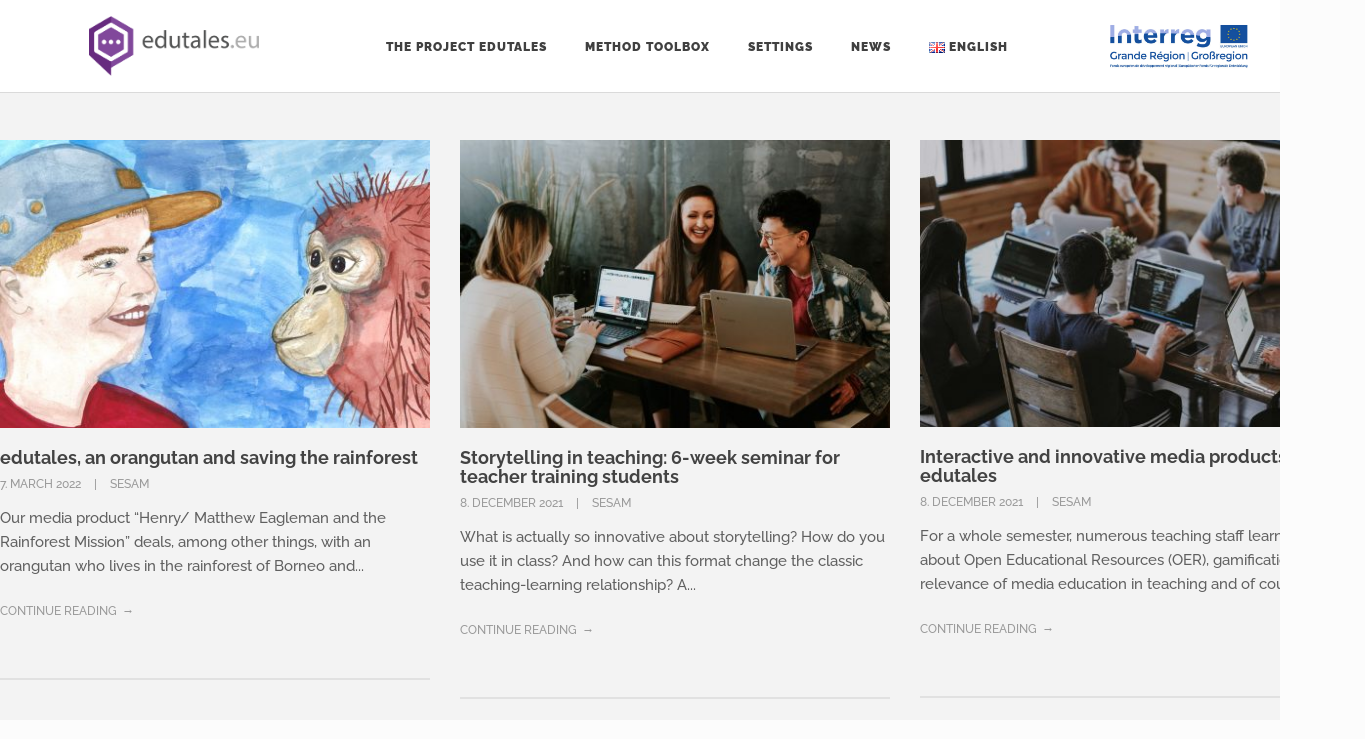

--- FILE ---
content_type: text/html; charset=UTF-8
request_url: https://www.edutales.eu/en/tag/education-2-0/
body_size: 13056
content:
<!DOCTYPE html><html lang="en-GB"><head><meta charset="UTF-8"><meta name="viewport" content="width=device-width, initial-scale=1.0"><link rel="pingback" href="https://www.edutales.eu/xmlrpc.php" /><meta name='robots' content='noindex, nofollow' /><style>img:is([sizes="auto" i], [sizes^="auto," i]) { contain-intrinsic-size: 3000px 1500px }</style><title>education 2.0 Archive - edutales.eu</title><meta property="og:locale" content="en_GB" /><meta property="og:type" content="article" /><meta property="og:title" content="education 2.0 Archive - edutales.eu" /><meta property="og:url" content="https://www.edutales.eu/en/tag/education-2-0/" /><meta property="og:site_name" content="edutales.eu" /><meta name="twitter:card" content="summary_large_image" /> <script type="application/ld+json" class="yoast-schema-graph">{"@context":"https://schema.org","@graph":[{"@type":"CollectionPage","@id":"https://www.edutales.eu/en/tag/education-2-0/","url":"https://www.edutales.eu/en/tag/education-2-0/","name":"education 2.0 Archive - edutales.eu","isPartOf":{"@id":"https://www.edutales.eu/en/homepage/#website"},"primaryImageOfPage":{"@id":"https://www.edutales.eu/en/tag/education-2-0/#primaryimage"},"image":{"@id":"https://www.edutales.eu/en/tag/education-2-0/#primaryimage"},"thumbnailUrl":"https://www.edutales.eu/wp-content/uploads/2022/03/Benni-und-Orang-Utan-Henry.jpg","breadcrumb":{"@id":"https://www.edutales.eu/en/tag/education-2-0/#breadcrumb"},"inLanguage":"en-GB"},{"@type":"ImageObject","inLanguage":"en-GB","@id":"https://www.edutales.eu/en/tag/education-2-0/#primaryimage","url":"https://www.edutales.eu/wp-content/uploads/2022/03/Benni-und-Orang-Utan-Henry.jpg","contentUrl":"https://www.edutales.eu/wp-content/uploads/2022/03/Benni-und-Orang-Utan-Henry.jpg","width":1883,"height":1255,"caption":"Orang-Utan Henry und Benni"},{"@type":"BreadcrumbList","@id":"https://www.edutales.eu/en/tag/education-2-0/#breadcrumb","itemListElement":[{"@type":"ListItem","position":1,"name":"Startseite","item":"https://www.edutales.eu/en/homepage/"},{"@type":"ListItem","position":2,"name":"education 2.0"}]},{"@type":"WebSite","@id":"https://www.edutales.eu/en/homepage/#website","url":"https://www.edutales.eu/en/homepage/","name":"edutales.eu","description":"Education through storytelling","potentialAction":[{"@type":"SearchAction","target":{"@type":"EntryPoint","urlTemplate":"https://www.edutales.eu/en/homepage/?s={search_term_string}"},"query-input":{"@type":"PropertyValueSpecification","valueRequired":true,"valueName":"search_term_string"}}],"inLanguage":"en-GB"}]}</script> <link rel='dns-prefetch' href='//maps-api-ssl.google.com' /><link rel="alternate" type="application/rss+xml" title="edutales.eu &raquo; Feed" href="https://www.edutales.eu/en/feed/" /><link rel="alternate" type="application/rss+xml" title="edutales.eu &raquo; Comments Feed" href="https://www.edutales.eu/en/comments/feed/" /><link rel="alternate" type="application/rss+xml" title="edutales.eu &raquo; education 2.0 Tag Feed" href="https://www.edutales.eu/en/tag/education-2-0/feed/" /><style>.lazyload,
			.lazyloading {
				max-width: 100%;
			}</style> <script defer src="[data-uri]"></script> <style id='wp-emoji-styles-inline-css' type='text/css'>img.wp-smiley, img.emoji {
		display: inline !important;
		border: none !important;
		box-shadow: none !important;
		height: 1em !important;
		width: 1em !important;
		margin: 0 0.07em !important;
		vertical-align: -0.1em !important;
		background: none !important;
		padding: 0 !important;
	}</style><link rel='stylesheet' id='wp-block-library-css' href='https://www.edutales.eu/wp-includes/css/dist/block-library/style.min.css?ver=6.8.3' type='text/css' media='all' /><style id='wp-block-library-theme-inline-css' type='text/css'>.wp-block-audio :where(figcaption){color:#555;font-size:13px;text-align:center}.is-dark-theme .wp-block-audio :where(figcaption){color:#ffffffa6}.wp-block-audio{margin:0 0 1em}.wp-block-code{border:1px solid #ccc;border-radius:4px;font-family:Menlo,Consolas,monaco,monospace;padding:.8em 1em}.wp-block-embed :where(figcaption){color:#555;font-size:13px;text-align:center}.is-dark-theme .wp-block-embed :where(figcaption){color:#ffffffa6}.wp-block-embed{margin:0 0 1em}.blocks-gallery-caption{color:#555;font-size:13px;text-align:center}.is-dark-theme .blocks-gallery-caption{color:#ffffffa6}:root :where(.wp-block-image figcaption){color:#555;font-size:13px;text-align:center}.is-dark-theme :root :where(.wp-block-image figcaption){color:#ffffffa6}.wp-block-image{margin:0 0 1em}.wp-block-pullquote{border-bottom:4px solid;border-top:4px solid;color:currentColor;margin-bottom:1.75em}.wp-block-pullquote cite,.wp-block-pullquote footer,.wp-block-pullquote__citation{color:currentColor;font-size:.8125em;font-style:normal;text-transform:uppercase}.wp-block-quote{border-left:.25em solid;margin:0 0 1.75em;padding-left:1em}.wp-block-quote cite,.wp-block-quote footer{color:currentColor;font-size:.8125em;font-style:normal;position:relative}.wp-block-quote:where(.has-text-align-right){border-left:none;border-right:.25em solid;padding-left:0;padding-right:1em}.wp-block-quote:where(.has-text-align-center){border:none;padding-left:0}.wp-block-quote.is-large,.wp-block-quote.is-style-large,.wp-block-quote:where(.is-style-plain){border:none}.wp-block-search .wp-block-search__label{font-weight:700}.wp-block-search__button{border:1px solid #ccc;padding:.375em .625em}:where(.wp-block-group.has-background){padding:1.25em 2.375em}.wp-block-separator.has-css-opacity{opacity:.4}.wp-block-separator{border:none;border-bottom:2px solid;margin-left:auto;margin-right:auto}.wp-block-separator.has-alpha-channel-opacity{opacity:1}.wp-block-separator:not(.is-style-wide):not(.is-style-dots){width:100px}.wp-block-separator.has-background:not(.is-style-dots){border-bottom:none;height:1px}.wp-block-separator.has-background:not(.is-style-wide):not(.is-style-dots){height:2px}.wp-block-table{margin:0 0 1em}.wp-block-table td,.wp-block-table th{word-break:normal}.wp-block-table :where(figcaption){color:#555;font-size:13px;text-align:center}.is-dark-theme .wp-block-table :where(figcaption){color:#ffffffa6}.wp-block-video :where(figcaption){color:#555;font-size:13px;text-align:center}.is-dark-theme .wp-block-video :where(figcaption){color:#ffffffa6}.wp-block-video{margin:0 0 1em}:root :where(.wp-block-template-part.has-background){margin-bottom:0;margin-top:0;padding:1.25em 2.375em}</style><style id='classic-theme-styles-inline-css' type='text/css'>/*! This file is auto-generated */
.wp-block-button__link{color:#fff;background-color:#32373c;border-radius:9999px;box-shadow:none;text-decoration:none;padding:calc(.667em + 2px) calc(1.333em + 2px);font-size:1.125em}.wp-block-file__button{background:#32373c;color:#fff;text-decoration:none}</style><style id='global-styles-inline-css' type='text/css'>:root{--wp--preset--aspect-ratio--square: 1;--wp--preset--aspect-ratio--4-3: 4/3;--wp--preset--aspect-ratio--3-4: 3/4;--wp--preset--aspect-ratio--3-2: 3/2;--wp--preset--aspect-ratio--2-3: 2/3;--wp--preset--aspect-ratio--16-9: 16/9;--wp--preset--aspect-ratio--9-16: 9/16;--wp--preset--color--black: #000000;--wp--preset--color--cyan-bluish-gray: #abb8c3;--wp--preset--color--white: #ffffff;--wp--preset--color--pale-pink: #f78da7;--wp--preset--color--vivid-red: #cf2e2e;--wp--preset--color--luminous-vivid-orange: #ff6900;--wp--preset--color--luminous-vivid-amber: #fcb900;--wp--preset--color--light-green-cyan: #7bdcb5;--wp--preset--color--vivid-green-cyan: #00d084;--wp--preset--color--pale-cyan-blue: #8ed1fc;--wp--preset--color--vivid-cyan-blue: #0693e3;--wp--preset--color--vivid-purple: #9b51e0;--wp--preset--gradient--vivid-cyan-blue-to-vivid-purple: linear-gradient(135deg,rgba(6,147,227,1) 0%,rgb(155,81,224) 100%);--wp--preset--gradient--light-green-cyan-to-vivid-green-cyan: linear-gradient(135deg,rgb(122,220,180) 0%,rgb(0,208,130) 100%);--wp--preset--gradient--luminous-vivid-amber-to-luminous-vivid-orange: linear-gradient(135deg,rgba(252,185,0,1) 0%,rgba(255,105,0,1) 100%);--wp--preset--gradient--luminous-vivid-orange-to-vivid-red: linear-gradient(135deg,rgba(255,105,0,1) 0%,rgb(207,46,46) 100%);--wp--preset--gradient--very-light-gray-to-cyan-bluish-gray: linear-gradient(135deg,rgb(238,238,238) 0%,rgb(169,184,195) 100%);--wp--preset--gradient--cool-to-warm-spectrum: linear-gradient(135deg,rgb(74,234,220) 0%,rgb(151,120,209) 20%,rgb(207,42,186) 40%,rgb(238,44,130) 60%,rgb(251,105,98) 80%,rgb(254,248,76) 100%);--wp--preset--gradient--blush-light-purple: linear-gradient(135deg,rgb(255,206,236) 0%,rgb(152,150,240) 100%);--wp--preset--gradient--blush-bordeaux: linear-gradient(135deg,rgb(254,205,165) 0%,rgb(254,45,45) 50%,rgb(107,0,62) 100%);--wp--preset--gradient--luminous-dusk: linear-gradient(135deg,rgb(255,203,112) 0%,rgb(199,81,192) 50%,rgb(65,88,208) 100%);--wp--preset--gradient--pale-ocean: linear-gradient(135deg,rgb(255,245,203) 0%,rgb(182,227,212) 50%,rgb(51,167,181) 100%);--wp--preset--gradient--electric-grass: linear-gradient(135deg,rgb(202,248,128) 0%,rgb(113,206,126) 100%);--wp--preset--gradient--midnight: linear-gradient(135deg,rgb(2,3,129) 0%,rgb(40,116,252) 100%);--wp--preset--font-size--small: 13px;--wp--preset--font-size--medium: 20px;--wp--preset--font-size--large: 36px;--wp--preset--font-size--x-large: 42px;--wp--preset--spacing--20: 0.44rem;--wp--preset--spacing--30: 0.67rem;--wp--preset--spacing--40: 1rem;--wp--preset--spacing--50: 1.5rem;--wp--preset--spacing--60: 2.25rem;--wp--preset--spacing--70: 3.38rem;--wp--preset--spacing--80: 5.06rem;--wp--preset--shadow--natural: 6px 6px 9px rgba(0, 0, 0, 0.2);--wp--preset--shadow--deep: 12px 12px 50px rgba(0, 0, 0, 0.4);--wp--preset--shadow--sharp: 6px 6px 0px rgba(0, 0, 0, 0.2);--wp--preset--shadow--outlined: 6px 6px 0px -3px rgba(255, 255, 255, 1), 6px 6px rgba(0, 0, 0, 1);--wp--preset--shadow--crisp: 6px 6px 0px rgba(0, 0, 0, 1);}:where(.is-layout-flex){gap: 0.5em;}:where(.is-layout-grid){gap: 0.5em;}body .is-layout-flex{display: flex;}.is-layout-flex{flex-wrap: wrap;align-items: center;}.is-layout-flex > :is(*, div){margin: 0;}body .is-layout-grid{display: grid;}.is-layout-grid > :is(*, div){margin: 0;}:where(.wp-block-columns.is-layout-flex){gap: 2em;}:where(.wp-block-columns.is-layout-grid){gap: 2em;}:where(.wp-block-post-template.is-layout-flex){gap: 1.25em;}:where(.wp-block-post-template.is-layout-grid){gap: 1.25em;}.has-black-color{color: var(--wp--preset--color--black) !important;}.has-cyan-bluish-gray-color{color: var(--wp--preset--color--cyan-bluish-gray) !important;}.has-white-color{color: var(--wp--preset--color--white) !important;}.has-pale-pink-color{color: var(--wp--preset--color--pale-pink) !important;}.has-vivid-red-color{color: var(--wp--preset--color--vivid-red) !important;}.has-luminous-vivid-orange-color{color: var(--wp--preset--color--luminous-vivid-orange) !important;}.has-luminous-vivid-amber-color{color: var(--wp--preset--color--luminous-vivid-amber) !important;}.has-light-green-cyan-color{color: var(--wp--preset--color--light-green-cyan) !important;}.has-vivid-green-cyan-color{color: var(--wp--preset--color--vivid-green-cyan) !important;}.has-pale-cyan-blue-color{color: var(--wp--preset--color--pale-cyan-blue) !important;}.has-vivid-cyan-blue-color{color: var(--wp--preset--color--vivid-cyan-blue) !important;}.has-vivid-purple-color{color: var(--wp--preset--color--vivid-purple) !important;}.has-black-background-color{background-color: var(--wp--preset--color--black) !important;}.has-cyan-bluish-gray-background-color{background-color: var(--wp--preset--color--cyan-bluish-gray) !important;}.has-white-background-color{background-color: var(--wp--preset--color--white) !important;}.has-pale-pink-background-color{background-color: var(--wp--preset--color--pale-pink) !important;}.has-vivid-red-background-color{background-color: var(--wp--preset--color--vivid-red) !important;}.has-luminous-vivid-orange-background-color{background-color: var(--wp--preset--color--luminous-vivid-orange) !important;}.has-luminous-vivid-amber-background-color{background-color: var(--wp--preset--color--luminous-vivid-amber) !important;}.has-light-green-cyan-background-color{background-color: var(--wp--preset--color--light-green-cyan) !important;}.has-vivid-green-cyan-background-color{background-color: var(--wp--preset--color--vivid-green-cyan) !important;}.has-pale-cyan-blue-background-color{background-color: var(--wp--preset--color--pale-cyan-blue) !important;}.has-vivid-cyan-blue-background-color{background-color: var(--wp--preset--color--vivid-cyan-blue) !important;}.has-vivid-purple-background-color{background-color: var(--wp--preset--color--vivid-purple) !important;}.has-black-border-color{border-color: var(--wp--preset--color--black) !important;}.has-cyan-bluish-gray-border-color{border-color: var(--wp--preset--color--cyan-bluish-gray) !important;}.has-white-border-color{border-color: var(--wp--preset--color--white) !important;}.has-pale-pink-border-color{border-color: var(--wp--preset--color--pale-pink) !important;}.has-vivid-red-border-color{border-color: var(--wp--preset--color--vivid-red) !important;}.has-luminous-vivid-orange-border-color{border-color: var(--wp--preset--color--luminous-vivid-orange) !important;}.has-luminous-vivid-amber-border-color{border-color: var(--wp--preset--color--luminous-vivid-amber) !important;}.has-light-green-cyan-border-color{border-color: var(--wp--preset--color--light-green-cyan) !important;}.has-vivid-green-cyan-border-color{border-color: var(--wp--preset--color--vivid-green-cyan) !important;}.has-pale-cyan-blue-border-color{border-color: var(--wp--preset--color--pale-cyan-blue) !important;}.has-vivid-cyan-blue-border-color{border-color: var(--wp--preset--color--vivid-cyan-blue) !important;}.has-vivid-purple-border-color{border-color: var(--wp--preset--color--vivid-purple) !important;}.has-vivid-cyan-blue-to-vivid-purple-gradient-background{background: var(--wp--preset--gradient--vivid-cyan-blue-to-vivid-purple) !important;}.has-light-green-cyan-to-vivid-green-cyan-gradient-background{background: var(--wp--preset--gradient--light-green-cyan-to-vivid-green-cyan) !important;}.has-luminous-vivid-amber-to-luminous-vivid-orange-gradient-background{background: var(--wp--preset--gradient--luminous-vivid-amber-to-luminous-vivid-orange) !important;}.has-luminous-vivid-orange-to-vivid-red-gradient-background{background: var(--wp--preset--gradient--luminous-vivid-orange-to-vivid-red) !important;}.has-very-light-gray-to-cyan-bluish-gray-gradient-background{background: var(--wp--preset--gradient--very-light-gray-to-cyan-bluish-gray) !important;}.has-cool-to-warm-spectrum-gradient-background{background: var(--wp--preset--gradient--cool-to-warm-spectrum) !important;}.has-blush-light-purple-gradient-background{background: var(--wp--preset--gradient--blush-light-purple) !important;}.has-blush-bordeaux-gradient-background{background: var(--wp--preset--gradient--blush-bordeaux) !important;}.has-luminous-dusk-gradient-background{background: var(--wp--preset--gradient--luminous-dusk) !important;}.has-pale-ocean-gradient-background{background: var(--wp--preset--gradient--pale-ocean) !important;}.has-electric-grass-gradient-background{background: var(--wp--preset--gradient--electric-grass) !important;}.has-midnight-gradient-background{background: var(--wp--preset--gradient--midnight) !important;}.has-small-font-size{font-size: var(--wp--preset--font-size--small) !important;}.has-medium-font-size{font-size: var(--wp--preset--font-size--medium) !important;}.has-large-font-size{font-size: var(--wp--preset--font-size--large) !important;}.has-x-large-font-size{font-size: var(--wp--preset--font-size--x-large) !important;}
:where(.wp-block-post-template.is-layout-flex){gap: 1.25em;}:where(.wp-block-post-template.is-layout-grid){gap: 1.25em;}
:where(.wp-block-columns.is-layout-flex){gap: 2em;}:where(.wp-block-columns.is-layout-grid){gap: 2em;}
:root :where(.wp-block-pullquote){font-size: 1.5em;line-height: 1.6;}</style><link rel='stylesheet' id='contact-form-7-css' href='https://www.edutales.eu/wp-content/cache/autoptimize/autoptimize_single_64ac31699f5326cb3c76122498b76f66.php?ver=6.1.4' type='text/css' media='all' /><link rel='stylesheet' id='h5p-plugin-styles-css' href='https://www.edutales.eu/wp-content/cache/autoptimize/autoptimize_single_e392f3f1f7008ee2bbb12b93fe0c5a23.php?ver=1.16.2' type='text/css' media='all' /><link rel='stylesheet' id='parent-style-css' href='https://www.edutales.eu/wp-content/cache/autoptimize/autoptimize_single_b77c52bd7175f5a9a48e2e3cb7a4192b.php?ver=6.8.3' type='text/css' media='all' /><link rel='stylesheet' id='bootstrap-css' href='https://www.edutales.eu/wp-content/themes/kwoon/style/css/bootstrap.min.css?ver=6.8.3' type='text/css' media='all' /><link rel='stylesheet' id='ebor-plugins-css' href='https://www.edutales.eu/wp-content/cache/autoptimize/autoptimize_single_e568bbdee58ce0f389ce17c42d8fefa1.php?ver=6.8.3' type='text/css' media='all' /><link rel='stylesheet' id='ebor-theme-styles-css' href='https://www.edutales.eu/wp-content/cache/autoptimize/autoptimize_single_8ba21e2bae6475e1a1a256bba4d6af6d.php' type='text/css' media='all' /><link rel='stylesheet' id='ebor-style-css' href='https://www.edutales.eu/wp-content/cache/autoptimize/autoptimize_single_f8692b03dc1bf490eb07c2b417c227f1.php?ver=6.8.3' type='text/css' media='all' /><style id='ebor-style-inline-css' type='text/css'>.page-title {
				    display: none !important;
				}
			

			.navbar-brand img {
				height: 60px;
				width: auto;
			}
			.basic-wrapper .navbar-brand {
    margin: 16px 0 !important;
}

.navbar .navbar-nav > li > a {
    padding: 36px 0px!important;
}

.offset {
    padding-top: 50px;
}

.footer .col-sm-3:nth-child(3) {
    display: none;
}

.footer .col-sm-3:nth-child(2) {
    width: 50%;
}

.rs-parallax-wrap {
    width: 100%;
}
.vc_images_carousel.vc_build .vc_carousel-slideline .vc_carousel-slideline-inner>.vc_item {
    height: auto!important;
}
.col-sm-8 {
    width: 50%;
}
.col-sm-4 {
    width: 50%;
}
@media (max-width: 768px) {
.col-sm-4 {
    width: 98%;
}
.col-sm-8 {
    width: 98%;
}
}

input[type="button"], button#gform_save_1_2_link {
    color: #666;
    border-color: #ebebeb;
    background-color: #ebebeb;
    font-size: 14px;
    padding-top: 14px;
    padding-bottom: 14px;
    padding-left: 20px;
    border-radius: 5px;
    padding-right: 20px;
    background-image: -webkit-linear-gradient(top,rgba(255,255,255,.2) 0,rgba(255,255,255,.01) 100%);
    background-image: -o-linear-gradient(top,rgba(255,255,255,.2) 0,rgba(255,255,255,.01) 100%);
    background-image: linear-gradient(to bottom,rgba(255,255,255,.2) 0,rgba(255,255,255,.01) 100%);
    background-repeat: repeat-x;
    border: 1px solid transparent;
    font-weight: 500;
}
.masonry-portfolio .item {
    width: 33%!important;
}

nav.yamm.navbar.navbar-default.light.solid.fixed, .yamm .container {
    max-height: 92px;
}</style><link rel='stylesheet' id='ebor-fonts-css' href='https://www.edutales.eu/wp-content/cache/autoptimize/autoptimize_single_4831a44be0a1a4dd0581d13dcd2d78c2.php?ver=6.8.3' type='text/css' media='all' /> <script type="text/javascript" src="https://www.edutales.eu/wp-includes/js/jquery/jquery.min.js?ver=3.7.1" id="jquery-core-js"></script> <script defer type="text/javascript" src="https://www.edutales.eu/wp-includes/js/jquery/jquery-migrate.min.js?ver=3.4.1" id="jquery-migrate-js"></script> <script defer id="file-upload-js-extra" src="[data-uri]"></script> <script defer type="text/javascript" src="https://www.edutales.eu/wp-content/cache/autoptimize/autoptimize_single_ffe92094a2b9233f99dbd29dc71fc5fb.php?ver=6.8.3" id="file-upload-js"></script> <script defer type="text/javascript" src="https://www.edutales.eu/wp-content/cache/autoptimize/autoptimize_single_cd8ef16b43798f56f41a4e44cf4351e4.php?ver=6.8.3" id="clipboard-copy-js"></script> <script type="text/javascript" src="https://www.edutales.eu/wp-content/cache/autoptimize/autoptimize_single_6857ed16327f63b33982ea69d8f73350.php?ver=1.7.7" id="stop-user-enumeration-js" defer="defer" data-wp-strategy="defer"></script> <script defer src="data:text/javascript;base64,"></script><link rel="https://api.w.org/" href="https://www.edutales.eu/wp-json/" /><link rel="alternate" title="JSON" type="application/json" href="https://www.edutales.eu/wp-json/wp/v2/tags/170" /><link rel="EditURI" type="application/rsd+xml" title="RSD" href="https://www.edutales.eu/xmlrpc.php?rsd" /><meta name="generator" content="WordPress 6.8.3" /> <script defer src="[data-uri]"></script> <style>.no-js img.lazyload {
				display: none;
			}

			figure.wp-block-image img.lazyloading {
				min-width: 150px;
			}

			.lazyload,
			.lazyloading {
				--smush-placeholder-width: 100px;
				--smush-placeholder-aspect-ratio: 1/1;
				width: var(--smush-image-width, var(--smush-placeholder-width)) !important;
				aspect-ratio: var(--smush-image-aspect-ratio, var(--smush-placeholder-aspect-ratio)) !important;
			}

						.lazyload, .lazyloading {
				opacity: 0;
			}

			.lazyloaded {
				opacity: 1;
				transition: opacity 400ms;
				transition-delay: 0ms;
			}</style><style type="text/css">.recentcomments a{display:inline !important;padding:0 !important;margin:0 !important;}</style><meta name="generator" content="Powered by WPBakery Page Builder - drag and drop page builder for WordPress."/><meta name="generator" content="Powered by Slider Revolution 6.7.37 - responsive, Mobile-Friendly Slider Plugin for WordPress with comfortable drag and drop interface." /><link rel="icon" href="https://www.edutales.eu/wp-content/uploads/2021/02/cropped-facivon_sesam-32x32.png" sizes="32x32" /><link rel="icon" href="https://www.edutales.eu/wp-content/uploads/2021/02/cropped-facivon_sesam-192x192.png" sizes="192x192" /><link rel="apple-touch-icon" href="https://www.edutales.eu/wp-content/uploads/2021/02/cropped-facivon_sesam-180x180.png" /><meta name="msapplication-TileImage" content="https://www.edutales.eu/wp-content/uploads/2021/02/cropped-facivon_sesam-270x270.png" /> <noscript><style>.wpb_animate_when_almost_visible { opacity: 1; }</style></noscript></head><body class="archive tag tag-education-2-0 tag-170 wp-theme-kwoon wp-child-theme-kwoon-child wpb-js-composer js-comp-ver-8.7.1 vc_responsive"><div class="body-wrapper"><div id="preloader"><div id="status"><div class="spinner"></div></div></div><nav class="yamm navbar navbar-default default light solid" role="navigation"><div class="container"><div class="navbar-header"><div class="basic-wrapper"> <a class="btn responsive-menu" data-toggle="collapse" data-target=".navbar-collapse"><i></i></a><div class="navbar-brand"> <a href="https://www.edutales.eu/en/homepage/"> <img 
 src="https://www.edutales.eu/wp-content/uploads/2021/03/edutales_logo.png" 
 alt="" 
 data-src="https://www.edutales.eu/wp-content/uploads/2021/03/edutales_logo.png" 
 data-ret="https://www.edutales.eu/wp-content/uploads/2021/03/edutales_logo.png" 
 class="retina" 
 /> </a></div></div></div><div class="collapse navbar-collapse"><ul id="menu-standard-navigation" class="nav navbar-nav"><li id="menu-item-1764" class="menu-item menu-item-type-post_type menu-item-object-page menu-item-has-children menu-item-1764 dropdown"><a href="https://www.edutales.eu/en/the-project-edutales/" data-toggle="dropdown" class="dropdown-toggle js-activated">The Project edutales</a><ul role="menu" class=" dropdown-menu"><li id="menu-item-1786" class="menu-item menu-item-type-post_type menu-item-object-page menu-item-1786"><a href="https://www.edutales.eu/en/storytelling-in-education/">Storytelling in education</a></li><li id="menu-item-1911" class="menu-item menu-item-type-post_type menu-item-object-page menu-item-1911"><a href="https://www.edutales.eu/en/frequently-asked-questions/">Frequently Asked Questions</a></li></ul></li><li id="menu-item-1782" class="menu-item menu-item-type-post_type menu-item-object-page menu-item-has-children menu-item-1782 dropdown"><a href="https://www.edutales.eu/en/method-toolbox/" data-toggle="dropdown" class="dropdown-toggle js-activated">Method Toolbox</a><ul role="menu" class=" dropdown-menu"><li id="menu-item-1970" class="menu-item menu-item-type-post_type menu-item-object-page menu-item-1970"><a href="https://www.edutales.eu/en/media-products/">Media products</a></li><li id="menu-item-2158" class="menu-item menu-item-type-post_type menu-item-object-page menu-item-2158"><a href="https://www.edutales.eu/en/scenarios/">Scenarios</a></li><li id="menu-item-2124" class="menu-item menu-item-type-post_type menu-item-object-page menu-item-2124"><a href="https://www.edutales.eu/en/storytelling-lab/">Storytelling Lab</a></li><li id="menu-item-2003" class="menu-item menu-item-type-post_type menu-item-object-page menu-item-2003"><a href="https://www.edutales.eu/en/data-sheet-generator/">Data Sheet Generator</a></li><li id="menu-item-1983" class="menu-item menu-item-type-post_type menu-item-object-page menu-item-1983"><a href="https://www.edutales.eu/en/download-materials/">Download materials</a></li></ul></li><li id="menu-item-1768" class="menu-item menu-item-type-post_type menu-item-object-page menu-item-1768"><a href="https://www.edutales.eu/en/settings-2/">Settings</a></li><li id="menu-item-1778" class="menu-item menu-item-type-post_type menu-item-object-page current_page_parent menu-item-1778"><a href="https://www.edutales.eu/en/1775-2/">News</a></li><li id="menu-item-1200" class="pll-parent-menu-item menu-item menu-item-type-custom menu-item-object-custom menu-item-1200"><a href="#pll_switcher"><img src="[data-uri]" alt="" width="16" height="11" style="width: 16px; height: 11px;" /><span style="margin-left:0.3em;">English</span></a></li></ul></div><div class="header-logos"> <img data-src="https://www.edutales.eu/wp-content/uploads/2022/01/interreg_logo-1.jpeg" src="[data-uri]" class="lazyload" style="--smush-placeholder-width: 600px; --smush-placeholder-aspect-ratio: 600/300;"></div></div></nav><div class="offset"></div><div class="light-wrapper page-title"><div class="container inner"><h1 class="pull-left">Posts In: education 2.0</h1><form class="searchform pull-right" method="get" id="searchform" action="https://www.edutales.eu/en/"> <input type="text" name="s" placeholder="Search something"> <button type="submit" class="btn"><i class="icon-search-1"></i></button></form><div class="clearfix"></div></div></div><div class="dark-wrapper"><div class="container inner"><div class="blog grid-view col3"><div class="blog-posts text-boxes"><div class="isotope row"><div class="col-sm-6 col-md-4 grid-view-post"><div class="post"><figure class="main"> <a href="https://www.edutales.eu/en/edutales-an-orangutan-and-saving-the-rainforest/"><div class="text-overlay"><div class="info"> <span>More</span></div></div> <img width="440" height="295" src="https://www.edutales.eu/wp-content/uploads/2022/03/Benni-und-Orang-Utan-Henry-440x295.jpg" class="attachment-grid size-grid wp-post-image" alt="Orang-Utan Henry und Benni" decoding="async" fetchpriority="high" /> </a></figure><h3 class="post-title"><a href="https://www.edutales.eu/en/edutales-an-orangutan-and-saving-the-rainforest/">edutales, an orangutan and saving the rainforest</a></h3><div class="meta"> <span class="date"> 7. March 2022 </span> <span class="category"> <a href="https://www.edutales.eu/en/category/sesam-en/" rel="category tag">SESAM</a> </span></div><p>Our media product &#8220;Henry/ Matthew Eagleman and the Rainforest Mission&#8221; deals, among other things, with an orangutan who lives in the rainforest of Borneo and...</p> <a href="https://www.edutales.eu/en/edutales-an-orangutan-and-saving-the-rainforest/" class="more">Continue Reading</a></div><hr /></div><div class="col-sm-6 col-md-4 grid-view-post"><div class="post"><figure class="main"> <a href="https://www.edutales.eu/en/storytelling-in-teaching-6-week-seminar-for-teacher-training-students/"><div class="text-overlay"><div class="info"> <span>More</span></div></div> <img width="440" height="295" data-src="https://www.edutales.eu/wp-content/uploads/2021/06/Studierende-planen-Storytelling-440x295.jpg" class="attachment-grid size-grid wp-post-image lazyload" alt="Studierende erarbeiten gemeinsam ein Storytelling-Produkt" decoding="async" data-srcset="https://www.edutales.eu/wp-content/uploads/2021/06/Studierende-planen-Storytelling-440x295.jpg 440w, https://www.edutales.eu/wp-content/uploads/2021/06/Studierende-planen-Storytelling-300x200.jpg 300w" data-sizes="(max-width: 440px) 100vw, 440px" src="[data-uri]" style="--smush-placeholder-width: 440px; --smush-placeholder-aspect-ratio: 440/295;" /> </a></figure><h3 class="post-title"><a href="https://www.edutales.eu/en/storytelling-in-teaching-6-week-seminar-for-teacher-training-students/">Storytelling in teaching: 6-week seminar for teacher training students</a></h3><div class="meta"> <span class="date"> 8. December 2021 </span> <span class="category"> <a href="https://www.edutales.eu/en/category/sesam-en/" rel="category tag">SESAM</a> </span></div><p>What is actually so innovative about storytelling? How do you use it in class? And how can this format change the classic teaching-learning relationship? A...</p> <a href="https://www.edutales.eu/en/storytelling-in-teaching-6-week-seminar-for-teacher-training-students/" class="more">Continue Reading</a></div><hr /></div><div class="col-sm-6 col-md-4 grid-view-post"><div class="post"><figure class="main"> <a href="https://www.edutales.eu/en/interactive-and-innovative-media-products-for-edutales/"><div class="text-overlay"><div class="info"> <span>More</span></div></div> <img width="440" height="295" data-src="https://www.edutales.eu/wp-content/uploads/2021/08/Studierende_arbeiten_an_Medienprodukten-440x295.jpg" class="attachment-grid size-grid wp-post-image lazyload" alt="Studierende arbeiten an ihren Medienprodukten" decoding="async" data-srcset="https://www.edutales.eu/wp-content/uploads/2021/08/Studierende_arbeiten_an_Medienprodukten-440x294.jpg 440w, https://www.edutales.eu/wp-content/uploads/2021/08/Studierende_arbeiten_an_Medienprodukten-300x200.jpg 300w, https://www.edutales.eu/wp-content/uploads/2021/08/Studierende_arbeiten_an_Medienprodukten-1536x1025.jpg 1536w" data-sizes="(max-width: 440px) 100vw, 440px" src="[data-uri]" style="--smush-placeholder-width: 440px; --smush-placeholder-aspect-ratio: 440/295;" /> </a></figure><h3 class="post-title"><a href="https://www.edutales.eu/en/interactive-and-innovative-media-products-for-edutales/">Interactive and innovative media products for edutales</a></h3><div class="meta"> <span class="date"> 8. December 2021 </span> <span class="category"> <a href="https://www.edutales.eu/en/category/sesam-en/" rel="category tag">SESAM</a> </span></div><p>For a whole semester, numerous teaching staff learned more about Open Educational Resources (OER), gamification, the relevance of media education in teaching and of course...</p> <a href="https://www.edutales.eu/en/interactive-and-innovative-media-products-for-edutales/" class="more">Continue Reading</a></div><hr /></div></div></div></div></div></div><footer class="footer inverse-wrapper"><div class="container inner"><div class="row"><div class="col-sm-3"><div id="text-5" class="widget clearfix widget_text"><div class="textwidget"><p><img decoding="async" class="links lazyload" data-src="https://sesam.vcrp.de/wp-content/uploads/2021/02/cc.logo_.large_white.png" alt="Banner" width="200" height="" border="0" src="[data-uri]" /></p><p>The contents of this website are licensed under <a href="https://creativecommons.org/licenses/">Creative Commons licenses</a>.</p></div></div></div><div class="col-sm-3"><div id="media_gallery-4" class="widget clearfix widget_media_gallery"><style type="text/css">#gallery-1 {
				margin: auto;
			}
			#gallery-1 .gallery-item {
				float: left;
				margin-top: 10px;
				text-align: center;
				width: 33%;
			}
			#gallery-1 img {
				border: 2px solid #cfcfcf;
			}
			#gallery-1 .gallery-caption {
				margin-left: 0;
			}
			/* see gallery_shortcode() in wp-includes/media.php */</style><div id='gallery-1' class='gallery galleryid-1769 gallery-columns-3 gallery-size-medium'><dl class='gallery-item'><dt class='gallery-icon landscape'> <img width="300" height="150" data-src="https://www.edutales.eu/wp-content/uploads/2022/01/vcrp_logo-1-300x150.jpeg" class="attachment-medium size-medium lazyload" alt="" decoding="async" data-srcset="https://www.edutales.eu/wp-content/uploads/2022/01/vcrp_logo-1-300x150.jpeg 300w, https://www.edutales.eu/wp-content/uploads/2022/01/vcrp_logo-1-440x220.jpeg 440w, https://www.edutales.eu/wp-content/uploads/2022/01/vcrp_logo-1.jpeg 600w" data-sizes="(max-width: 300px) 100vw, 300px" src="[data-uri]" style="--smush-placeholder-width: 300px; --smush-placeholder-aspect-ratio: 300/150;" /></dt></dl><dl class='gallery-item'><dt class='gallery-icon landscape'> <img width="300" height="150" data-src="https://www.edutales.eu/wp-content/uploads/2022/01/tuk_logo-1-300x150.jpeg" class="attachment-medium size-medium lazyload" alt="" decoding="async" data-srcset="https://www.edutales.eu/wp-content/uploads/2022/01/tuk_logo-1-300x150.jpeg 300w, https://www.edutales.eu/wp-content/uploads/2022/01/tuk_logo-1-440x220.jpeg 440w, https://www.edutales.eu/wp-content/uploads/2022/01/tuk_logo-1.jpeg 600w" data-sizes="(max-width: 300px) 100vw, 300px" src="[data-uri]" style="--smush-placeholder-width: 300px; --smush-placeholder-aspect-ratio: 300/150;" /></dt></dl><dl class='gallery-item'><dt class='gallery-icon landscape'> <img width="300" height="150" data-src="https://www.edutales.eu/wp-content/uploads/2022/01/interreg_logo-1-300x150.jpeg" class="attachment-medium size-medium lazyload" alt="" decoding="async" data-srcset="https://www.edutales.eu/wp-content/uploads/2022/01/interreg_logo-1-300x150.jpeg 300w, https://www.edutales.eu/wp-content/uploads/2022/01/interreg_logo-1-440x220.jpeg 440w, https://www.edutales.eu/wp-content/uploads/2022/01/interreg_logo-1.jpeg 600w" data-sizes="(max-width: 300px) 100vw, 300px" src="[data-uri]" style="--smush-placeholder-width: 300px; --smush-placeholder-aspect-ratio: 300/150;" /></dt></dl><br style="clear: both" /></div></div></div><div class="col-sm-3"><div id="text-3" class="widget clearfix widget_text"><div class="textwidget"></div></div></div><div class="col-sm-3"><div id="custom_html-5" class="widget_text widget clearfix widget_custom_html"><div class="textwidget custom-html-widget"><a href="https://www.edutales.eu/en/contact-us/">Contact</a><br> <a href="https://www.vcrp.de/service/impressum/" target="_blank">Imprint</a><br> <a href="https://www.vcrp.de/service/datenschutzerklaerung/" target="_blank">Privacy Policy</a></div></div><div id="block-3" class="widget clearfix widget_block"><div class="wp-block-columns is-layout-flex wp-container-core-columns-is-layout-9d6595d7 wp-block-columns-is-layout-flex"><div class="wp-block-column is-layout-flow wp-block-column-is-layout-flow" style="flex-basis:100%"></div></div></div></div><div class="clear"></div></div></div><div class="sub-footer"><div class="container"><div class="pull-left"></div><ul class="social pull-right"></ul></div></div></footer></div> <script type="speculationrules">{"prefetch":[{"source":"document","where":{"and":[{"href_matches":"\/*"},{"not":{"href_matches":["\/wp-*.php","\/wp-admin\/*","\/wp-content\/uploads\/*","\/wp-content\/*","\/wp-content\/plugins\/*","\/wp-content\/themes\/kwoon-child\/*","\/wp-content\/themes\/kwoon\/*","\/*\\?(.+)"]}},{"not":{"selector_matches":"a[rel~=\"nofollow\"]"}},{"not":{"selector_matches":".no-prefetch, .no-prefetch a"}}]},"eagerness":"conservative"}]}</script>  <script defer src="[data-uri]"></script> <style id='core-block-supports-inline-css' type='text/css'>.wp-container-core-columns-is-layout-9d6595d7{flex-wrap:nowrap;}</style><link rel='stylesheet' id='rs-plugin-settings-css' href='https://www.edutales.eu/wp-content/cache/autoptimize/autoptimize_single_08f3fa5cd7040c88c7ddf43deadde2a9.php?ver=6.7.37' type='text/css' media='all' /><style id='rs-plugin-settings-inline-css' type='text/css'>#rs-demo-id {}</style> <script type="text/javascript" src="https://www.edutales.eu/wp-includes/js/dist/hooks.min.js?ver=4d63a3d491d11ffd8ac6" id="wp-hooks-js"></script> <script type="text/javascript" src="https://www.edutales.eu/wp-includes/js/dist/i18n.min.js?ver=5e580eb46a90c2b997e6" id="wp-i18n-js"></script> <script defer id="wp-i18n-js-after" src="[data-uri]"></script> <script defer type="text/javascript" src="https://www.edutales.eu/wp-content/cache/autoptimize/autoptimize_single_96e7dc3f0e8559e4a3f3ca40b17ab9c3.php?ver=6.1.4" id="swv-js"></script> <script defer id="contact-form-7-js-before" src="[data-uri]"></script> <script defer type="text/javascript" src="https://www.edutales.eu/wp-content/cache/autoptimize/autoptimize_single_2912c657d0592cc532dff73d0d2ce7bb.php?ver=6.1.4" id="contact-form-7-js"></script> <script defer id="smush-lazy-load-js-before" src="[data-uri]"></script> <script defer type="text/javascript" src="https://www.edutales.eu/wp-content/plugins/wp-smushit/app/assets/js/smush-lazy-load.min.js?ver=3.23.2" id="smush-lazy-load-js"></script> <script defer type="text/javascript" src="https://maps-api-ssl.google.com/maps/api/js?ver=6.8.3" id="googlemapsapi-js"></script> <script defer type="text/javascript" src="https://www.edutales.eu/wp-content/themes/kwoon/style/js/bootstrap.min.js?ver=6.8.3" id="bootstrap-js"></script> <script defer type="text/javascript" src="https://www.edutales.eu/wp-content/cache/autoptimize/autoptimize_single_cbabb1d7a3da547951356fa18efdc15c.php?ver=6.8.3" id="animated-modal-js"></script> <script defer type="text/javascript" src="https://www.edutales.eu/wp-content/cache/autoptimize/autoptimize_single_7e5f747c9659c119571f1fff7baf4650.php?ver=6.8.3" id="bootstrap-dropdown-js"></script> <script defer type="text/javascript" src="https://www.edutales.eu/wp-content/cache/autoptimize/autoptimize_single_ce36283fdcf931dd9952bdc956182134.php?ver=6.8.3" id="dc-flicker-js"></script> <script defer type="text/javascript" src="https://www.edutales.eu/wp-content/cache/autoptimize/autoptimize_single_e040f6ca4cbe719ca359d74ba8f66ec4.php?ver=6.8.3" id="easytabs-js"></script> <script defer type="text/javascript" src="https://www.edutales.eu/wp-content/cache/autoptimize/autoptimize_single_f5cd57be8375754560da5db19ba8d1b6.php?ver=6.8.3" id="fancybox-js"></script> <script defer type="text/javascript" src="https://www.edutales.eu/wp-content/cache/autoptimize/autoptimize_single_6bc31742b35b9ce673cb03a66fc3cf58.php?ver=6.8.3" id="fitvids-js"></script> <script defer type="text/javascript" src="https://www.edutales.eu/wp-includes/js/imagesloaded.min.js?ver=5.0.0" id="imagesloaded-js"></script> <script defer type="text/javascript" src="https://www.edutales.eu/wp-content/cache/autoptimize/autoptimize_single_1b9d5439b41e462220f9e6937df15b60.php?ver=6.8.3" id="instafeed-js"></script> <script defer type="text/javascript" src="https://www.edutales.eu/wp-content/plugins/js_composer/assets/lib/vendor/dist/isotope-layout/dist/isotope.pkgd.min.js?ver=8.7.1" id="isotope-js"></script> <script defer type="text/javascript" src="https://www.edutales.eu/wp-content/cache/autoptimize/autoptimize_single_6da169b2e1e042a8b34f4b3ec02e7abe.php?ver=6.8.3" id="jribbble-js"></script> <script defer type="text/javascript" src="https://www.edutales.eu/wp-content/cache/autoptimize/autoptimize_single_1b363b49fab4f7aa03d6274ae287fc72.php?ver=6.8.3" id="js-maps-js"></script> <script defer type="text/javascript" src="https://www.edutales.eu/wp-content/cache/autoptimize/autoptimize_single_82be6a82433b5f895630c335837d1bd8.php?ver=6.8.3" id="localscroll-js"></script> <script defer type="text/javascript" src="https://www.edutales.eu/wp-content/cache/autoptimize/autoptimize_single_75af8e19f8a99b4f466250200358400c.php?ver=6.8.3" id="owl-carousel-js"></script> <script defer type="text/javascript" src="https://www.edutales.eu/wp-content/cache/autoptimize/autoptimize_single_701cc0b03e9f3a17789575a0294b14ed.php?ver=6.8.3" id="prettify-js"></script> <script defer type="text/javascript" src="https://www.edutales.eu/wp-content/cache/autoptimize/autoptimize_single_e54cedb7b7065a3f6279a6152167fdd5.php?ver=6.8.3" id="progressbar-js"></script> <script defer type="text/javascript" src="https://www.edutales.eu/wp-content/cache/autoptimize/autoptimize_single_dde664b56babcb5e335f80440191f386.php?ver=6.8.3" id="retinise-js"></script> <script defer type="text/javascript" src="https://www.edutales.eu/wp-content/cache/autoptimize/autoptimize_single_44e32a615abe190aad97d0383df3eee8.php?ver=6.8.3" id="timecircles-js"></script> <script defer type="text/javascript" src="https://www.edutales.eu/wp-content/cache/autoptimize/autoptimize_single_7f17b138bc2415d53b46c6a25a167625.php?ver=6.8.3" id="wow-js"></script> <script defer type="text/javascript" src="https://www.edutales.eu/wp-content/cache/autoptimize/autoptimize_single_0f2769b217e1b57628b5728677629083.php?ver=6.8.3" id="ebor-scripts-js"></script> <script defer src="data:text/javascript;base64,"></script></body></html>

--- FILE ---
content_type: text/css; charset=utf-8
request_url: https://www.edutales.eu/wp-content/cache/autoptimize/autoptimize_single_b77c52bd7175f5a9a48e2e3cb7a4192b.php?ver=6.8.3
body_size: 2206
content:
html{overflow-x:hidden}.admin-bar .navbar.default,.admin-bar .navbar.fixed{top:32px}.hide-boxes .box{padding:0 0 40px !important;background:0 0 !important;border:none !important;box-shadow:none !important}.hide-boxes .text-boxes figure{margin:0 0 20px !important}.navbar-default .navbar-nav>.active>a,.navbar-default .navbar-nav>.active>a:hover,.navbar-default .navbar-nav>.active>a:focus{background:0 0}img{height:auto;max-width:100%}#map img{max-width:none}.ebor-transparent+.offset{display:none}.no-intro-img .ebor-transparent+.offset{display:block}.item .star-rating{display:none !important}.woocommerce div.product p.price del,.woocommerce div.product span.price del{display:inline-block}#instafeed>.item{display:none}.ebor-page-wrapper>div>.vc_row>.col-sm-4{padding-left:0;padding-right:0}.ebor-page-wrapper>div>.vc_row>.col-sm-4 .box-color:before,.ebor-page-wrapper>div>.vc_row>.col-sm-4 .box-color:after{left:10px;right:10px}.hide-boxes .text-boxes .box figure.main,.hide-boxes .text-boxes .box .blog-slider-wrapper.main{margin-left:0;margin-right:0}.single-product .tabs-top.tab-container .panel-container .tab-block{padding:30px 40px}img.ajax-loader{display:none !important}footer .tagcloud a{padding:8px 16px 7px 20px}p.form-submit{padding:0;margin:0}.comment .date:after{content:'|';margin:0 10px}blockquote p+p:before{display:none}.single-product .price{padding:0 0 20px}.navbar-brand.text-center{margin:0 auto}aside ul.children,footer ul.children{margin-left:30px}.owl-item figure{margin-bottom:0 !important}.navbar-default .navbar-nav .open .dropdown-menu>.active>a,.navbar-default .navbar-nav .open .dropdown-menu>.active>a:hover,.navbar-default .navbar-nav .open .dropdown-menu>.active>a:focus{background:0 0}.post-password-form{text-align:center;max-width:450px;margin:100px auto}.post-password-form input,.post-password-form label{width:100%}.items .box+a.button,.items-wrapper .box+a.button,.items-wrapper .box+a.button,.carousel.shop .box+a.button{-webkit-transform:translateY(-17px);-ms-transform:translateY(-17px);transform:translateY(-17px);box-shadow:0 2px 0 rgba(0,0,0,.08)}.carousel.shop .item{text-align:center}.inner .inner,.yamm-dropdown-menu .inner,.yamm-dropdown-menu .dark-wrapper,.yamm-dropdown-menu .light-wrapper,.yamm-dropdown-menu .inverse-wrapper,.light-wrapper .dark-wrapper,.dark-wrapper .light-wrapper,.inverse-wrapper .dark-wrapper,.inverse-wrapper .light-wrapper,.inverse-wrapper .inverse-wrapper,.light-wrapper .inverse-wrapper,.dark-wrapper .inverse-wrapper,.modal-content .dark-wrapper,.modal-content .light-wrapper,.modal-content .inverse-wrapper{padding:0;background:0 0}.inner .inner{padding-top:40px}.wpb_row,.wpb_content_element,ul.wpb_thumbnails-fluid>li,.last_toggle_el_margin,.wpb_button{margin-bottom:0 !important}hr{margin-bottom:90px !important}.wpb_alert p:last-child,#content .wpb_alert p:last-child,.wpb_text_column p:last-child,.wpb_text_column *:last-child,#content .wpb_text_column p:last-child,#content .wpb_text_column *:last-child,.wpb_toggle_content p:last-child{margin-bottom:30px}.btn{margin-bottom:10px !important}.container .container{width:100%}.wpb_video_widget.wpb_content_element{margin-bottom:30px !important}.row .vc_row{margin:0 !important}img.retina{display:block !important}.wpb_row.vc_row{background:0 0 !important}br:empty{margin-bottom:0 !important}.vc_column_container>.vc_column-inner{padding-left:0;padding-right:0}div.tooltip-inner{margin-bottom:0 !important}.article-single ul,.article-single ol{margin:0 0 20px 40px;padding:0}.article-single ul ul,.article-single ol ol{margin-bottom:0}.sticky{padding:30px;background:#f5f5f5}select{max-width:100%}.alignleft,.aligncenter,.alignright,.alignnone{margin-bottom:25px}.alignnone{display:block}.alignleft{float:left;margin:0 30px 30px 0 !important}.alignright{float:right;margin:0 0 30px 30px !important}.aligncenter{display:block;margin-right:auto;margin-left:auto;text-align:center}figure.aligncenter a{display:inline-block;overflow:hidden;position:relative}.wp-caption{max-width:100%;text-align:center}.wp-caption img{margin-bottom:10px}.gallery-caption{margin:20px 0;max-width:100%;text-align:center;z-index:999}.wp-caption-text,.gallery-caption-text{margin:6px 0;font-style:italic;font-size:95%;line-height:120%}.aligncenter{text-align:center}table#wp-calendar{border:1px solid #ccc}table#wp-calendar>tbody>tr>td>a{text-decoration:underline}table#wp-calendar thead>tr>th{width:35px;height:20px;text-align:center;border:1px solid #ccc}table#wp-calendar tbody>tr>td{width:35px;height:20px;text-align:center;border:1px solid #ccc}table#wp-calendar tfoot>tr>td>a,tfoot>tr>td>a:link,tfoot>tr>td>a:visited,tfoot>tr>td>a:hover,tfoot>tr>td>a:active{text-decoration:underline;height:23px;nowhitespace:afterproperty;margin-left:10px;padding-bottom:3px}table#wp-calendar tfoot>tr>td#prev{width:58px;height:20px;text-align:left}table#wp-calendar tfoot>tr>td#next{width:58px;height:20px;text-align:right}table{margin-bottom:25px}.article-single table tr,.article-single table td,#wp-calendar table tr,#wp-calendar table td{padding:10px 15px;border:1px solid #ccc}dd{margin-bottom:25px}dt{margin-bottom:10px;font-size:18px}.widget_rss li{margin-bottom:20px;padding-bottom:20px}.widget_rss li .rsswidget,.widget_rss li cite{font-weight:700;display:block}.widget_rss li .rss-date{display:block;margin-bottom:10px}.widget_rss li cite{margin-top:10px}.article-single span.pull-right,.article-single span.pull-left{float:right;display:inline-block;width:300px;margin:0 0 20px 20px;font-size:22px;line-height:30px}.article-single span.pull-right{float:right;margin:0 0 20px 20px;text-align:right}.article-single span.pull-left{float:left;margin:0 20px 20px 0}.article-single table{text-align:left;width:100%}.article-single table td,.article-single table th{padding:15px}.article-single table tr:nth-child(even),.article-single table thead tr{background:#f5f5f5}@media (max-width:991px){.ebor-page-wrapper>.container.inner{padding-left:20px;padding-right:20px}}.article-single ul{list-style:square;list-style-position:inside}.article-single ol{list-style-position:inside}hr{clear:both}.single .blog-posts hr{margin:50px 0 !important}.article-single .woocommerce table td{border:none;border-top:1px solid rgba(0,0,0,.1)}div.cart_totals,div.cart_totals *{text-align:right}.select-wrapper{position:relative}.select-wrapper i{position:absolute;top:0;right:0;pointer-events:none;top:12px;right:15px}div.fancybox-title.fancybox-title-inside-wrap{background:#fff;padding:20px;color:#4c4c4c}.basic-gallery h4{padding-top:20px;padding-bottom:50px}.basic-gallery h4+p{margin-top:-50px;margin-bottom:80px}div.wpcf7 .wpcf7-not-valid{border:2px solid #b54d4d}span.wpcf7-not-valid-tip{display:none !important}div.wpcf7-validation-errors,.highlight{margin:0;padding:10px;background-color:#fcf8e3;color:#c09853;border:2px solid #faebcc;}div.wpcf7-mail-sent-ok{margin:0;padding:10px;border:2px solid #d6e9c6;background-color:#dff0d8;color:#468847}div.wpcf7 textarea{height:110px}.highlight{border:none;padding:4px 6px}span.wpcf7-list-item{margin-left:0}.project-planner .your-email input{margin:0 3%}.woocommerce-checkout .budicon-arrow-down{display:none}.woocommerce div.product form.cart .variations label{color:#222}.woocommerce div.product form.cart .button{padding:13px 20px}.comment-form-rating .rating{position:relative;padding:0;background:0 0;color:#606060}.wp-block-image{margin-bottom:30px}.alignfull,.alignwide{margin-left:calc(-100vw/2 + 100%/2);margin-right:calc(-100vw/2 + 100%/2);max-width:100vw;width:100vw}iframe{max-width:100%}@media only screen and (min-width:992px){.single-post .alignfull{left:-140px}}@media only screen and (min-width:900px){.alignwide{margin-left:-125px;margin-right:-125px;max-width:900px}}

--- FILE ---
content_type: text/css; charset=utf-8
request_url: https://www.edutales.eu/wp-content/cache/autoptimize/autoptimize_single_8ba21e2bae6475e1a1a256bba4d6af6d.php
body_size: 14288
content:
*,*:before,*:after{-webkit-box-sizing:border-box;-moz-box-sizing:border-box;box-sizing:border-box}:focus{outline:0 !important}.fit-vids-style{display:none}figure{margin:0;padding:0}figure img{height:auto;width:100%;max-width:100%}iframe{border:none}::selection{background:#fefac7;color:#2f2f2f}::-moz-selection{background:#fefac7;color:#2f2f2f}@-webkit-keyframes rotation{from{-webkit-transform:rotate(0deg)}to{-webkit-transform:rotate(359deg)}}@-moz-keyframes rotation{from{-moz-transform:rotate(0deg)}to{-moz-transform:rotate(359deg)}}@-o-keyframes rotation{from{-o-transform:rotate(0deg)}to{-o-transform:rotate(359deg)}}@keyframes rotation{from{transform:rotate(0deg)}to{transform:rotate(359deg)}}#preloader{position:fixed;top:0;left:0;right:0;bottom:0;background-color:#fff;z-index:9999999}#status{width:40px;height:40px;position:absolute;left:50%;top:50%;margin:-20px 0 0 -20px}.spinner{height:40px;width:40px;position:relative;-webkit-animation:rotation .8s infinite linear;-moz-animation:rotation .8s infinite linear;-o-animation:rotation .8s infinite linear;animation:rotation .8s infinite linear;border-left:3px solid rgba(129,73,155,.15);border-right:3px solid rgba(129,73,155,.15);border-bottom:3px solid rgba(129,73,155,.15);border-top:3px solid rgba(129,73,155,.7);border-radius:100%}body{overflow-x:hidden !important;font-size:15px;font-weight:500;-webkit-font-smoothing:antialiased;-moz-osx-font-smoothing:grayscale;-webkit-text-size-adjust:100%;color:#606060;font-family:'Raleway',sans-serif}.container{padding-right:0;padding-left:0}body,li,address{line-height:24px}input,button,select,textarea{font-family:inherit;font-size:15px;font-weight:400}p{margin:0 0 20px}a{color:#81499b;transition:all .2s ease-in}a:hover,a:focus{color:#141618;text-decoration:none}.nocolor{color:#606060}.nocolor:hover{color:#81499b}h1,h2,h3,h4,h5,h6{font-family:inherit;margin-top:0;color:#404040;margin-bottom:10px;font-weight:700}h2{font-size:22px;line-height:28px}h3{font-size:18px}h4{font-size:16px}h5{font-size:14px;line-height:18px}.post-title a{color:#434343}.post-title a:hover{color:#81499b}h1.post-title,h2.post-title{font-size:20px;line-height:26px}.main-title{font-weight:300;font-size:40px;margin-bottom:30px;text-transform:none}.main-title strong{font-weight:900}.main-title.text-center:after{font-family:'elemis';content:"\e600";display:block;color:#81499b;font-size:14px;margin-top:25px;font-weight:400}.main-title.no-line:after{display:none !important}.secondary-title{font-size:20px;font-weight:800;margin-bottom:20px}.lead{font-size:20px;line-height:30px;font-weight:400}.page-title h1{font-weight:400;font-size:30px;margin-bottom:0}.page-title h1.pull-left{margin-top:6px}.page-title.bg{-webkit-background-size:cover;background-size:cover}.inner{padding-top:90px;padding-bottom:90px}.page-title .inner{padding-top:40px;padding-bottom:40px}.light-wrapper,body{background:#fcfcfc}.dark-wrapper{background:#f3f3f3}.inverse-wrapper{background:#262b2f;color:#ececec;position:relative}.no-bg{background:0 0 !important}.inverse-wrapper h1,.inverse-wrapper h2,.inverse-wrapper h3,.inverse-wrapper h4,.inverse-wrapper h5,.inverse-wrapper h6{color:#fff}.inverse-wrapper .main-title.text-center:after{color:inherit}ul{padding:0 0 0 18px}ol{padding:0 0 0 20px}ul,ol{margin-bottom:15px}ul.circled,.widget_recent_entries ul,.widget_recent_comments ul,.widget_archive ul,.widget_categories ul,.widget_meta ul{padding:0;list-style:none}ul.circled li:before,.widget_recent_entries ul li:before,.widget_recent_comments ul li:before,.widget_archive ul li:before,.widget_categories ul li:before,.widget_meta ul li:before{content:'●';margin-right:10px;font-weight:400;vertical-align:top;display:inline-block;color:#81499b;font-size:11px}hr{border:0;padding:0;margin:0;border-bottom:2px solid #e1e1e1;padding-top:90px;margin-bottom:90px}.thin{width:80%;margin:0 auto}.thin2{width:70%;margin:0 auto}.meta span:before,.meta em a:before{content:"|";padding:0 10px}.meta span:first-child:before{display:none}.meta,.more{color:#9a9a9a;font-size:12px;font-weight:500;text-transform:uppercase}.meta a,.more{color:#9a9a9a;text-transform:uppercase}.meta a:hover,.more:hover{color:#81499b}.meta.price{font-size:16px;font-weight:600}.meta.price ins{text-decoration:none}.meta.price del{color:#9a9a9a}.more{display:inline-block;margin-bottom:15px}.more:after{content:"→";padding-left:5px;display:inline-block}.badge{background:#81499b;width:45px;height:45px;max-width:45px;max-height:45px;border-radius:100%;z-index:3;display:table}.badge span{vertical-align:middle;display:table-cell;text-transform:uppercase;font-size:11px}.item figure{position:relative}.item figure .badge{position:absolute;top:10px;right:10px}.badge.blue{background:#67b7d4}.badge.pink{background:#ef6578}.badge.green{background:#53cfc2}.badge.yellow{background:#f5ae56}.caption-overlay{position:relative}.caption-overlay .caption{position:absolute;padding:0;width:100%;pointer-events:none}.caption-overlay .caption.top-right{top:20px;right:20px}.caption-overlay .caption.bottom-right{bottom:10px;right:20px;text-align:right}.caption-overlay .caption.bottom-left{bottom:10px;left:20px}.caption-overlay .caption.top-left{top:20px;left:20px}.caption-overlay .caption.text-center{bottom:50px;left:0}.caption-overlay .caption .btn{margin:0}.caption-overlay .caption .main-title{font-size:21px;display:inline-block;margin:0 0 10px}.caption-overlay .caption .dark-layer{background:rgba(31,33,36,.6);padding:10px;color:#fff}.caption-overlay .caption .light-layer{background:rgba(255,255,255,.8);padding:10px;color:#404040}blockquote{border:0;padding:0;margin:0;font-size:15px;line-height:26px;font-weight:400}blockquote.box{text-align:left}footer a{color:inherit}footer a:hover{color:#81499b !important}footer [class*=col-] .widget{margin-top:35px}footer [class*=col-] .widget:first-child{margin-top:0}footer ul.tag-list li a,footer .tagcloud a{color:#e3e3e3;background:#242426}.contact-info{margin:0;padding:0;list-style:none}.contact-info i{margin-right:7px;color:#e3e3e3}footer ul.circled li:before,.widget_recent_entries ul li:before,.widget_recent_comments ul li:before,.widget_archive ul li:before,.widget_categories ul li:before,.widget_meta ul li:before{color:#e3e3e3}.sub-footer{background:#21262a;padding:35px 0}.sub-footer p{padding:0;margin:3px 0 0}#map{height:400px}#map.small{height:300px}.dropcap{font-weight:800;display:block;float:left;font-size:49px;padding:0;margin:0;margin:12px 8px 0 0;text-transform:uppercase}.label{padding:.3em .65em;text-transform:uppercase;font-weight:800}.main-title .label{font-size:10px;vertical-align:super}.navbar .label{vertical-align:middle;font-size:8px;padding:.3em .6em .3em .65em}.row-no-padding{margin-left:0 !important;margin-right:0 !important}.row-no-padding [class*=col-]{padding-left:0 !important;padding-right:0 !important}.col-image{padding:0;position:relative}.col-image .bg-wrapper{overflow:hidden;position:absolute;height:100%;padding:0;top:0}.col-image .col-inner{padding-top:90px;padding-bottom:90px}.bg-holder{position:absolute;top:0;left:0;width:100%;height:100%;background-size:cover !important;background-position:center center !important}.btn,.vanilla-form label.custom-select span,.tagcloud a,input[type=submit],.woocommerce a.button,.woocommerce a.button.alt,.woocommerce input.button,.woocommerce button,.woocommerce #respond input#submit,.woocommerce a.button,.woocommerce button.button,.woocommerce input.button,.woocommerce #respond input#submit.alt,.woocommerce a.button.alt,.woocommerce button.button.alt,.woocommerce input.button.alt,.box+a.button{color:#fff !important;background:#81499b;border:0;margin-bottom:10px;margin-right:4px;font-size:13px;padding:11px 20px 10px;font-weight:800;text-shadow:none;text-transform:uppercase;transition:all .2s ease-in;box-shadow:none;border-radius:0;display:inline-block}.btn.btn-square{padding:8px 11px 7px !important}.post-navigation .btn.btn-square{padding:11px 13px 10px !important;margin:0}.btn-load-more+.btn-load-more{display:none}.btn-icon i{margin-right:5px}.fixed-width{width:170px}.text-center .btn{margin:0 4px}.btn-border,nav .btn-border.dark{background:0 0 !important;border:2px solid #ececec}nav.light .btn-border.dark{border:2px solid #606060}.btn.btn-aqua{background:#28b8d8}.btn.btn-blue{background:#81499b}.btn.btn-green{background:#1abb9c}.btn.btn-lime{background:#b3c64b}.btn.btn-red{background:#e8554e}.btn.btn-orange{background:#ee7757}.btn.btn-yellow{background:#f5c41a}.btn.btn-purple{background:#9b59b6}.btn.btn-pink{background:#d487be}.btn.btn-navy{background:#34495e}.btn.btn-gray{background:#95a5a6}.btn.btn-brown{background:#937c6b}.btn.btn-mint{background:#61bcb6}.btn.btn-rose{background:#f56a7d}.btn:hover,.btn:focus,.btn:active,.btn.active,.pagination ul>li>a:hover,.pagination ul>li>a:focus,.pagination ul>.active>a,.pagination ul>.active>span,.tagcloud a:hover,input[type=submit]:hover,input[type=submit]:focus,.woocommerce .button:hover,.woocommerce button:hover,.woocommerce #respond input#submit:hover,.woocommerce a.button:hover,.woocommerce button.button:hover,.woocommerce input.button:hover,.woocommerce #respond input#submit.alt:hover,.woocommerce a.button.alt:hover,.woocommerce button.button.alt:hover,.woocommerce input.button.alt:hover{background:#672b7e;transition:all .2s ease-in;box-shadow:none}.btn-border:hover,.btn-border:focus,.btn-border:active,.btn-border.active,nav .btn-border.dark:hover,nav .btn-border.dark:active,nav .btn-border.dark:focus{background:#ececec !important;color:#434343 !important}.btn-border.dark:hover,.btn-border.dark:focus,.btn-border.dark:active,.btn-border.dark.active,nav.light .btn-border.dark:hover,nav.light .btn-border.dark:focus,nav.light .btn-border.dark:active{background:#606060 !important;color:#fff !important}.btn-aqua:hover,.btn-aqua:focus,.btn-aqua:active,.btn-aqua.active{background:#00a1c4 !important}.btn-blue:hover,.btn-blue:focus,.btn-blue:active,.btn-blue.active{background:#672b7e !important}.btn-green:hover,.btn-green:focus,.btn-green:active,.btn-green.active{background:#17a78b !important}.btn-lime:hover,.btn-lime:focus,.btn-lime:active,.btn-lime.active{background:#9cae39 !important}.btn-red:hover,.btn-red:focus,.btn-red:active,.btn-red.active{background:#cf4c45 !important}.btn-orange:hover,.btn-orange:focus,.btn-orange:active,.btn-orange.active{background:#d96c4f !important}.btn-yellow:hover,.btn-yellow:focus,.btn-yellow:active,.btn-yellow.active{background:#f0ba00 !important}.btn-purple:hover,.btn-purple:focus,.btn-purple:active,.btn-purple.active{background:#8a4fa2 !important}.btn-pink:hover,.btn-pink:focus,.btn-pink:active,.btn-pink.active{background:#bd78a9 !important}.btn-navy:hover,.btn-navy:focus,.btn-navy:active,.btn-navy.active{background:#2c3e50 !important}.btn-gray:hover,.btn-gray:focus,.btn-gray:active,.btn-gray.active{background:#859394 !important}.btn-brown:hover,.btn-brown:focus,.btn-brown:active,.btn-brown.active{background:#7c6655 !important}.btn-mint:hover,.btn-mint:focus,.btn-mint:active,.btn-mint.active{background:#4daaa4 !important}.btn-rose:hover,.btn-rose:focus,.btn-rose:active,.btn-rose.active{background:#e3586b !important}.share-links ul li .btn{margin:0}.share-links .share-facebook{background:#3d5b9b}.share-links .share-facebook:hover{background:#334c8e !important}.share-links .share-twitter{background:#5aa8cd}.share-links .share-twitter:hover{background:#499ac8 !important}.share-links .share-google-plus{background:#3b3b3b}.share-links .share-google-plus:hover{background:#2e2e2e !important}.share-links .share-pinterest{background:#c53942}.share-links .share-pinterest:hover{background:#bc2d32 !important}.share-links .share-linkedin{background:#3daccf}.share-links .share-linkedin:hover{background:#3699b8 !important}.navbar{z-index:9998;border:0;border-radius:0;min-height:inherit;width:100%;position:fixed;top:0;left:0;padding:0;margin:0;background:rgba(31,33,36,.45);box-shadow:none}.navbar.light{background:rgba(255,255,255,.85)}.no-intro-img .navbar{background:#1f2124}.navbar.solid,.navbar.no-opacity{background:#1f2124}.no-intro-img .navbar.light,.navbar.solid.light,.navbar.no-opacity.light{background:#fff}.navbar.centered{background:#fcfcfc}.navbar.centered .navbar-collapse{background:#1f2124}.navbar.light{box-shadow:0 1px 0 rgba(0,0,0,.1) !important}.container>.navbar-header{margin-left:0 !important;margin-right:0 !important}.landing-page .navbar-header{width:100%}.navbar .navbar-brand{padding:0;height:auto;transition:all .2s ease-in;position:relative;box-shadow:none;float:left;margin:36px 0 !important}.navbar .navbar-brand a{transition:none}.navbar .navbar-collapse{padding-right:0;padding-left:0;float:right;box-shadow:none !important;border:0 !important}.navbar .navbar-nav>li{margin:0 0 0 38px}.navbar .navbar-nav>li>a{padding:40px 0;font-size:12px;font-weight:800;letter-spacing:1px;text-transform:uppercase;color:#f0f0f0 !important;position:relative;top:1px}.navbar .dropdown-menu{padding:0;margin:0;min-width:150px;border:none;background:0 0;-webkit-border-radius:0;-moz-border-radius:0;border-radius:0;-webkit-box-shadow:none;-moz-box-shadow:none;box-shadow:none;border-top:1px solid #2e3033}.navbar .dropdown-menu:not(.yamm-dropdown-menu) li{background:#1f2124;border:none;border-top:1px solid rgba(255,255,255,.07000000000000001)}.navbar.solid .dropdown-menu:not(.yamm-dropdown-menu) li,.navbar.no-opacity .dropdown-menu:not(.yamm-dropdown-menu) li{background:#1f2124}.navbar .dropdown-menu li:first-child{border:none}.navbar .dropdown-menu:not(.yamm-dropdown-menu) li a{background:0 0;border:none;color:#fff !important;padding:15px 20px 16px;letter-spacing:1px;line-height:1;font-size:11px;font-weight:800;text-transform:uppercase}.navbar .navbar-nav>li>a:focus,.navbar .nav>li>a:hover,.navbar .nav>li.current>a{background:0 0;color:#81499b !important}.navbar .dropdown-menu li a:hover,.navbar .dropdown-menu li a.active{padding:15px 20px 16px;filter:none;line-height:1;color:#81499b !important}.navbar .nav .open>a,.navbar .nav .open>a:hover,.navbar .nav .open>a:focus{background:0 0;color:#81499b}.navbar .nav>li>.dropdown-menu:after{display:none}.navbar .dropdown-menu>li>a:hover,.navbar .dropdown-menu>li>a:focus,.navbar .dropdown-submenu:hover>a,.navbar .dropdown-submenu:focus>a,.navbar .dropdown-menu>.active>a,.navbar .dropdown-menu>.active>a:hover,.navbar .dropdown-menu>.active>a:focus{background:0 0;filter:progid:DXImageTransform.Microsoft.gradient(enabled=false);color:#81499b}.caret{border-top:4px solid}.navbar.fixed .dropdown-menu:not(.yamm-dropdown-menu) li{background:rgba(31,33,36,.95)}.btn.responsive-menu{padding:7px 0 0;width:36px;height:36px;margin:0;display:none;text-align:center;font-size:15px}.btn.responsive-menu i{margin:0}.btn.responsive-menu i:before{content:'\f0c9';font-family:'fontello';display:inline-block;font-style:normal;font-weight:400;margin-right:0;text-align:center}.btn.responsive-menu.opn i:before{content:'\e819'}.navbar .top-bar{border-bottom:1px solid rgba(255,255,255,.07000000000000001);color:#ececec;display:none}.navbar.light .top-bar{color:#606060}.navbar .top-bar ul{margin:0;padding:0;list-style:none;border-left:1px solid rgba(255,255,255,.07000000000000001)}.navbar .top-bar ul li{display:inline-block;border-right:1px solid rgba(255,255,255,.07000000000000001);padding:10px 15px;margin:0}.navbar.light .top-bar,.navbar.light .top-bar ul,.navbar.light .top-bar ul li{border-color:#e1e1e1}.navbar .top-bar ul.social li{padding:0}.navbar .top-bar ul.social li a{padding:9px 15px}.navbar .top-bar a{color:inherit}.navbar .top-bar a:hover{color:#81499b}.navbar .social{margin:35px 0 0}.navbar ul li a .label{margin-left:5px}.navbar li.menu-icon a i.btn-border{padding:8px 10px;font-size:14px}.navbar li.menu-icon span{display:none}.yamm .nav,.yamm .dropup,.yamm .dropdown,.yamm .collapse{position:static}.yamm .navbar-inner,.yamm .container{position:relative}.yamm .dropdown-menu{left:auto}.yamm .dropdown-menu>li{display:block}.yamm .yamm-dropdown-menu li{border:0;padding:2px 0;background:0 0}.yamm .yamm-dropdown-menu li a{padding:0}.yamm .yamm-dropdown-menu li a:hover{padding:0}.yamm .nav.pull-right .dropdown-menu{right:0}.yamm .yamm-content{margin-top:-2px;padding:30px;*zoom:1;color:#ececec;background:#1f2124}.navbar.solid.yamm:not(.fixed) .yamm-content,.navbar.no-opacity.yamm:not(.fixed) .yamm-content{background:#1f2124}.navbar.fixed .yamm-content{background:rgba(31,33,36,.95)}.yamm .yamm-content:before,.yamm .yamm-content:after{display:table;content:"";line-height:0}.yamm .yamm-content:after{clear:both}.yamm.navbar .nav>li>.dropdown-menu:after,.yamm.navbar .nav>li>.dropdown-menu:before{display:none}.yamm .yamm-content img{width:100%}.yamm .yamm-content a{color:#ececec}.yamm .yamm-content h1,.yamm .yamm-content h2,.yamm .yamm-content h3,.yamm .yamm-content h4,.yamm .yamm-content h5,.yamm .yamm-content h6{color:#fff}.yamm .yamm-content h4{margin-bottom:15px}.yamm .yamm-content a:hover{color:#81499b}.yamm .dropdown.yamm-fullwidth .dropdown-menu{width:100%;left:0;right:0}.offset{display:block}.offset{padding-top:100px}.offset2{padding-top:145px}.offset3{padding-top:159px}.navbar.default{width:100%;position:absolute}.navbar.fixed{position:fixed;padding:0;margin:0;width:100%;background:rgba(31,33,36,.95) !important;box-shadow:none}.navbar.fixed.light{background:rgba(255,255,255,.95) !important;box-shadow:0 0px 2px rgba(0,0,0,.15)}.navbar.fixed .navbar-brand{padding:0;margin:20px 0 !important}.navbar.fixed .top-bar{display:none}.box{background:#fff;padding:25px 30px;box-shadow:0 2px 0 rgba(0,0,0,.08);transition:all .2s ease-in}.box.dark-layer{background:rgba(31,33,36,.45) !important;box-shadow:none}.box.jumbo{padding:70px !important;margin:90px 0 !important}.construction .logo{margin-bottom:30px}.box-color{padding:35px 30px 10px;color:#fff !important;position:relative}.row-no-padding .box-color{padding-top:65px;padding-bottom:60px}.box-color h4,.box-color [class*=icon-]{color:inherit}.box-color.blue{background:#67b7d4}.box-color.pink{background:#ef6578}.box-color.green{background:#53cfc2}.box-color.yellow{background:#f5ae56}.box-color:before,.box-color:after{position:absolute;top:10px;right:10px;bottom:10px;left:10px;content:'';opacity:0;-webkit-transition:opacity .5s,-webkit-transform .5s;transition:opacity .5s,transform .5s;pointer-events:none}.row-no-padding .box-color:before,.row-no-padding .box-color:after{right:10px;left:10px}.box-color:before{border-top:1px solid rgba(255,255,255,.6);border-bottom:1px solid rgba(255,255,255,.6);-webkit-transform:scale(0,1);transform:scale(0,1)}.box-color:after{border-right:1px solid rgba(255,255,255,.6);border-left:1px solid rgba(255,255,255,.6);-webkit-transform:scale(1,0);transform:scale(1,0)}.box-color:hover:before,.box-color:hover:after{opacity:1;-webkit-transform:scale(1);transform:scale(1)}.tp-leftarrow.default,.tp-rightarrow.default,.rev_slider .tp-leftarrow.hesperiden.tparrows,.rev_slider .tp-rightarrow.hesperiden.tparrows{z-index:100;cursor:pointer;position:absolute;top:50% !important;-webkit-transition:all .2s ease-in;-o-transition:all .2s ease-in;-moz-transition:all .2s ease-in;color:#f7f7f7;padding:0;width:45px;height:80px;line-height:77px;text-align:center;font-size:25px;background:rgba(0,0,0,.2);border-radius:0}.tparrows:before,.rev_slider .tparrows.hesperiden:before{font-family:'budicon';font-style:normal;font-weight:400;speak:none;display:inline-block;text-decoration:inherit;text-align:center;vertical-align:middle}.tp-leftarrow.default:before,.rev_slider .tp-leftarrow.tparrows.hesperiden:before{content:'\e00c';left:0;margin-left:-5px}.tp-rightarrow.default:before,.rev_slider .tp-rightarrow.tparrows.hesperiden:before{content:'\e010';margin-right:-5px}.tparrows:hover,.rev_slider .tparrows.hesperiden:hover{background:rgba(0,0,0,.3)}.tp-bullets,.hesperiden.tp-bullets{bottom:30px !important;top:auto}.tp-bullets.simplebullets.round .bullet,.tp-bullets.hesperiden .tp-bullet{width:12px;height:12px;margin-left:4px;-webkit-transition:all .2s ease-in;-o-transition:all .2s ease-in;-moz-transition:all .2s ease-in;background:0 0;background:rgba(0,0,0,.3);display:inline-block;cursor:pointer;border:none;border-radius:0}.tp-bullets.simplebullets.round .bullet.selected,.tp-bullets.simplebullets.round .bullet:hover,.tp-bullets.hesperiden .tp-bullet.selected,.tp-bullets.hesperiden .tp-bullet:hover{background:rgba(0,0,0,.5)}.tp-bullets.hidebullets,.tp-bullets.hesperiden.hidebullets{-ms-filter:"alpha(opacity=0)";-moz-opacity:0;-khtml-opacity:0;opacity:0}.tp-loader.spinner0{background:0 0 !important;height:40px;width:40px;-webkit-animation:rotation .8s infinite linear;-moz-animation:rotation .8s infinite linear;-o-animation:rotation .8s infinite linear;animation:rotation .8s infinite linear;border-left:3px solid rgba(129,73,155,.15);border-right:3px solid rgba(129,73,155,.15);border-bottom:3px solid rgba(129,73,155,.15);border-top:3px solid rgba(129,73,155,.7);border-radius:100%;margin:-20px;top:50%;left:50%;z-index:1000;position:absolute;box-shadow:none;-webkit-box-shadow:none}.tp-bannertimer{width:100%;height:10px;background:url(//www.edutales.eu/wp-content/uploads/wp-less/kwoon/style/css/@{themeurl}/style/images/timer.png);position:absolute;z-index:200}.tp-dottedoverlay.twoxtwo{background:rgba(38,39,42,.4)}.tparrows .tp-arr-allwrapper{display:none}.steps .icon{font-size:45px;margin-bottom:25px;color:#81499b}body,.vc_row{counter-reset:stepsNum}.steps i{color:inherit}.steps .steps-item{border:2px solid #e1e1e1;padding:50px 20px 25px;transition:all .2s ease-in;position:relative}.steps-item{counter-increment:stepsNum}.steps .steps-item .number{background:#81499b;color:#fff;width:46px;height:46px;display:inline-block;vertical-align:middle;border-radius:100%;position:absolute;top:-23px;left:50%;margin-left:-23px;display:table}.steps .steps-item .number:before{content:counter(stepsNum,lower-roman);font-size:16px;line-height:1;font-weight:600;display:table-cell;vertical-align:middle}.steps .steps-item:hover{border-color:#81499b}.steps2{counter-reset:steps2Num}.steps2 .steps-item{counter-increment:steps2Num}.steps2 .steps-item .number{position:absolute;top:10px;left:15px}.steps2 .steps-item .number:before{content:counter(steps2Num);font-size:20px;font-weight:700;color:#e1e1e1}.steps2 .icon{margin-bottom:20px;height:55px}.steps2 .box{padding:35px 30px 10px !important}.feature{padding:0 0 0 60px;position:relative;margin-bottom:40px}.feature .icon{position:absolute;left:0;color:#81499b;font-size:40px}.feature.flat-icon{padding:0 0 0 70px}.icon-large{font-size:55px;margin-bottom:20px;color:#81499b}.facts h2{font-size:35px}.process .content{padding:50px 50px 50px 130px;position:relative}.process .content .icon{position:absolute;left:50px}.process .border-top{border-top:2px solid #e1e1e1}.process .border-bottom{border-bottom:2px solid #e1e1e1}.process .border-right{border-right:2px solid #e1e1e1}.process .border-left{border-left:2px solid #e1e1e1}.row-full-height{height:100%}.row-same-height{display:table;width:100%;table-layout:fixed}.col-xs-height{display:table-cell;float:none !important}.carousel-boxed .owl-item .item,.carousel-boxed2 .owl-item .item,.carousel-boxed3 .owl-item .item{padding-bottom:3px}.owl-item .item:hover .box{box-shadow:0 2px 0 #81499b}.owl-carousel{position:relative}.owl-controls .owl-nav{position:absolute;top:50%;margin-top:-25px;width:100%}.carousel.shop .owl-nav{margin:0;top:174px}.carousel.portfolio .owl-nav{margin:0;top:100px}.carousel.blog .owl-nav{margin:0;top:92px}.carousel.team .owl-nav{margin:0;top:99px}.owl-carousel .owl-item .steps-item .icon img{width:auto;margin:0 auto;max-height:100%}.owl-nav .owl-prev,.owl-nav .owl-next{z-index:100;cursor:pointer;position:absolute;transition:all .2s ease-in;background:rgba(0,0,0,.45);color:#f7f7f7;line-height:1;font-size:20px;padding:15px 10px;width:auto;height:auto;opacity:0}.basic-slider:hover .owl-nav .owl-prev,.basic-slider:hover .owl-nav .owl-next{opacity:1}.owl-nav .owl-prev:before,.owl-nav .owl-next:before{font-family:'fontello';font-style:normal;font-weight:400;speak:none;display:inline-block;text-decoration:inherit;text-align:center}.owl-carousel .owl-nav .owl-prev{left:0}.owl-carousel .owl-nav .owl-next{left:auto;right:0}.owl-nav .owl-prev:before{content:'\e765';margin-left:-1px}.owl-nav .owl-next:before{content:'\e766';margin-right:-1px}.owl-nav .owl-prev:hover,.owl-nav .owl-next:hover{background:rgba(0,0,0,.65)}.owl-carousel .box .post-title{margin-bottom:5px !important}.carousel.blog .item .box{padding-bottom:5px}.carousel.blog .item .box .meta{margin-bottom:10px}figure .link-out{position:absolute;right:10px;bottom:10px;background:rgba(0,0,0,.45);color:#f7f7f7;line-height:1;padding:10px;font-weight:300;opacity:0}figure:hover .link-out{opacity:1}figure .link-out:hover{background:rgba(0,0,0,.7);color:#f7f7f7}.grid-view-img:not(.blog-carousel-wrapper){margin-bottom:-10px;margin-right:-10px}.isotope .post-grid{margin-bottom:10px;width:33.33339%;float:left;padding-right:10px}.post-grid .post{position:relative;display:block;overflow:hidden}.post-grid .post .content{position:absolute;bottom:0;left:0;padding:20px 25px;z-index:3}.blog-carousel-wrapper .post-grid .post .content{padding:30px 40px}.post-grid .post figure a:after{content:"";display:block;width:100%;height:100%;top:0;left:0;position:absolute;z-index:2;background:#222;background:rgba(38,39,42,.6);transition:all .2s ease-in}.post-grid .post figure a:hover:after{background:rgba(38,39,42,.4)}.post-grid .post .content .post-title,.post-grid .post .content .meta,.post-grid .post .content a{color:#fff !important}.list-view{margin-bottom:-30x}.list-view .post{margin-bottom:30px}.list-view .post-title{margin-bottom:5px}.list-view .meta{margin-bottom:10px}.text-boxes figure{margin:0 0 20px}.text-boxes .box figure.main,.text-boxes .box .blog-slider-wrapper.main{margin:-25px -30px 25px}.classic-view figure,.classic-view .blog-slider-wrapper{margin-bottom:25px}.text-boxes .box{padding-bottom:5px}.single .text-boxes .box{padding-bottom:25px}.single .blog-content .box{margin-bottom:40px}.text-boxes .meta,.classic-view .meta{margin-bottom:10px}.text-boxes .post-title{margin-bottom:5px !important}.text-boxes .grid-view-post .post{margin-bottom:30px}.text-boxes .grid-view-post .post.box{margin-bottom:30px}.classic-view .post{margin-bottom:30px}.classic-view.no-sidebar{margin:0 auto;width:770px}.classic-view figure{margin-bottom:25px}.classic-view .related figure{margin-bottom:20px}.classic-view .related{margin-bottom:-30px}.format-chat ul{list-style:none;padding:0;margin:0 0 15px}.format-chat ul li{margin-bottom:5px}.format-chat ul li strong{color:#404040}.format-link .post-title a:after{display:inline-block;content:"→";padding-left:10px}.post-types hr{margin-left:80px}.post-types .post{padding:0 0 0 80px;position:relative}.post-types .date-wrapper{text-align:center;display:table;position:absolute;background:#81499b;left:0;top:0}.post-types .date-wrapper .date{display:table-cell;vertical-align:middle;width:60px;height:60px;font-weight:700;color:#fff;line-height:1;text-transform:uppercase}.post-types .date-wrapper .date .day{font-size:20px;margin-bottom:3px;display:block}.post-types .date-wrapper .date .month{font-size:12px;display:block}.post-types .post .format-wrapper{position:absolute;background:#81499b;left:20px;top:70px;width:40px;height:40px;text-align:center;color:#fff;display:table}.post-types .format-wrapper i{display:table-cell;vertical-align:middle;line-height:1}.format-gallery .format-wrapper,.format-gallery .date-wrapper{background:#67b7d4 !important}.format-standard .format-wrapper,.format-standard .date-wrapper{background:#ef6578 !important}.format-image .format-wrapper,.format-image .date-wrapper{background:#53cfc2 !important}.format-quote .format-wrapper,.format-quote .date-wrapper{background:#f5ae56 !important}.format-audio .format-wrapper,.format-audio .date-wrapper{background:#a47ad9 !important}.format-video .format-wrapper,.format-video .date-wrapper{background:#e187bc !important}.format-chat .format-wrapper,.format-chat .date-wrapper{background:#f57b56 !important}.format-link .format-wrapper,.format-link .date-wrapper{background:#a5c371 !important}.pagination{display:block;margin:0}.pagination ul{-webkit-box-shadow:none;-moz-box-shadow:none;box-shadow:none;list-style:none;padding:0;margin:0}.pagination ul>li{display:inline-block}.pagination ul>li>a,.pagination ul>li>span{float:none}.pagination ul>.active>a span{border-bottom:1px solid #fff;padding-bottom:1px}.about-author{position:relative;padding:0 0 0 180px}.about-author .author-image{position:absolute;top:0;left:0}.blog-posts hr{padding-top:10px;margin-bottom:70px}.sidebox{margin-top:50px;display:block}.sidebox:first-child{margin:0}.sidebox a{color:inherit}.sidebox a:hover{color:#81499b}.sidebar{padding-left:35px !important}.widget-title{margin-bottom:20px !important}.widget .post-list{padding:0;margin:0}.widget .post-list:after{content:'';display:block;height:0;clear:both;visibility:hidden}.widget .post-list li{clear:both;margin-bottom:15px;display:block;overflow:hidden}.widget .post-list h5{margin:0;color:inherit;font-weight:700;margin-bottom:5px}.widget .post-list h5 a{color:#404040;text-transform:none !important}.widget .post-list h5 a:hover{color:#81499b}footer .widget .post-list h5 a{color:#ececec}.widget .post-list .icon-overlay{float:left;width:70px;height:70px}.widget .post-list .meta{margin-left:85px;margin-bottom:0}.widget .post-list .meta em{color:#9a9a9a;font-weight:500;margin-bottom:10px;font-style:normal}.widget .post-list .meta em a{color:#9a9a9a}.widget .post-list .meta em a:hover{color:#81499b}.widget .list{list-style:none;margin:0}ul.tag-list,.tagcloud{padding:0;margin:0;list-style:none}ul.tag-list li{padding:0;margin:0;display:inline-block;background:0 0}ul.tag-list li a,.tagcloud a{padding-left:26px !important;margin:0 2px 6px 0;position:relative;font-size:12px !important}ul.tag-list li a:before,.tagcloud a:before{background:#eee;width:6px;height:6px;content:"";display:inline-block;border-radius:100%;position:absolute;top:50%;left:10px;margin-top:-3px}ul.tag-list li a:hover,.tagcloud a:hover{text-decoration:none}footer ul.tag-list li a foooter .tagcloud a{background:rgba(0,0,0,.25) !important}footer ul.tag-list li a:before,footer .tagcloud a:before{background:#262b2f}footer ul.tag-list li a:hover,footer .tagcloud a:hover{background:#81499b !important;color:#fff !important}.testimonials .quote{padding:0 0 0 150px;position:relative}.testimonials .quote.right{padding:0 150px 0 0;position:relative}.testimonials .quote .icon{position:absolute;top:0;left:0}.testimonials .quote.right .icon{right:0;left:auto}.quote .author{margin:10px 0 0}.testimonials3 .quote .author{margin-top:30px}.quote .author h5{margin-bottom:0;text-transform:uppercase}.testimonials3 .quote .author h5{margin-top:20px}.testimonials .quote img{width:85px;height:auto;border-radius:100%}.testimonials .quote .box:before{content:"";display:block;position:absolute;top:20px;left:140px;width:0;height:0;border-top:10px solid transparent;border-bottom:10px solid transparent;border-right:10px solid #fff}.testimonials .quote.right .box:before{left:auto;right:140px;border-right:0;border-top:10px solid transparent;border-bottom:10px solid transparent;border-left:10px solid #fff}.testimonials2{padding:0 0 100px}.testimonials2 .quote{position:relative;border:2px solid #e1e1e1;padding:20px 20px 60px;text-align:center;transition:all .2s ease-in}.testimonials2 .quote:hover{border:2px solid #81499b}.testimonials2 .quote .icon{position:absolute;bottom:60px;left:50%;margin-left:-40px}.testimonials2 .quote .icon img,.testimonials3 .quote .icon img{width:80px;height:auto;border-radius:100%}.testimonials2 .author{position:absolute;bottom:-100px;left:0;width:100%;text-align:center}blockquote p:before{font-family:'fontello';content:'\275e';-webkit-transform:rotate(180deg);-moz-transform:rotate(180deg);-o-transform:rotate(180deg);font-size:25px;float:left;margin-right:10px;display:inline-block;color:#bfbfbf}blockquote small{text-transform:uppercase}.text-boxes blockquote{margin-bottom:15px}.testimonials2 blockquote p:before{float:none;display:block}.testimonials3 .author img{margin:0 auto}.testimonials3 blockquote p{font-size:20px;line-height:30px}.testimonials3 blockquote p:before{float:none;display:block;margin-bottom:30px;font-size:40px}.items-wrapper{text-align:center}.portfolio-grid.col3 .items-wrapper,.portfolio-grid.col4 .items-wrapper,.masonry-portfolio .items-wrapper{margin-bottom:-10px;margin-right:-10px}.portfolio-grid.detailed.col3 .items-wrapper,.portfolio-grid.detailed.col4 .items-wrapper{margin-bottom:-20px;margin-right:-20px}.portfolio-grid .item,.masonry-portfolio .item,.fullscreen-portfolio .item{float:left}.portfolio-grid.detailed .item{text-align:center}.portfolio-grid.col3 .item{margin-bottom:10px;width:33.33339%;padding-right:10px}.portfolio-grid.col4 .item{margin-bottom:10px;width:25%;padding-right:10px}.masonry-portfolio .item{width:25%;padding:0 10px 10px 0;height:200px}.masonry-portfolio .item.width2{width:50%}.masonry-portfolio .item.height2{height:400px}.masonry-portfolio figure img{width:100%}.portfolio-grid.detailed.col3 .item,.portfolio-grid.detailed.col4 .item{margin-bottom:20px;padding-right:20px}.portfolio-grid.detailed .box .post-title{margin-bottom:5px !important}.fullscreen-portfolio .item{width:16.6666669%}.isotope-filter.box{margin-bottom:15px;padding:15px 20px}.isotope-filter.box:hover{box-shadow:0 2px 0 rgba(0,0,0,.06)}.isotope-filter ul{padding:0;margin:0}.isotope-filter ul li{display:inline-block;position:relative}.isotope-filter ul li a{display:inline-block;color:#404040;background:0 0;font-size:14px;line-height:1;font-weight:700;padding:0;margin-right:40px;cursor:pointer;position:relative;border:0}.isotope-filter ul li a:hover,.isotope-filter ul li a.is-checked{color:#81499b}.isotope-filter ul li:after{display:block;content:'●';position:absolute;top:0;left:auto;right:15px;color:#81499b;font-size:9px}.isotope-filter ul li:last-child:after{display:none}.item-details{padding:20px 25px !important;margin:0;list-style:none;border:2px solid #e1e1e1}.item-details.box{border:0}.item-details li{margin-top:10px}.item-details li:first-child{margin-top:0}.item-details li h5{margin-bottom:0 !important;font-weight:800;display:inline-block;margin-right:5px}figure{display:block;overflow:hidden;position:relative}.items li figure img{display:block;width:100%}figure li a,figure li a img{display:block;overflow:hidden;position:relative}figure img{display:inline;max-width:100%;-webkit-backface-visibility:hidden;transition:all .3s ease-out}figure a:hover img{-o-transform:scale(1.05);-ms-transform:scale(1.05);-moz-transform:scale(1.05);-webkit-transform:scale(1.05);transform:scale(1.05)}figure a .text-overlay{opacity:0;filter:alpha(opacity=0);-MS-filter:"alpha(opacity=0)";height:100%;position:absolute;text-decoration:none;width:100%;z-index:100;padding:50px;background:#222;background:rgba(38,43,47,.8);transition:all .4s}figure a:hover .text-overlay{opacity:1;filter:alpha(opacity=100);-MS-filter:"alpha(opacity=100)"}figure a .text-overlay .info{text-align:center;top:50%;width:100%;left:0;position:absolute;margin-top:-12px}figure a .text-overlay .info span{padding:12px 21px;font-size:17px;font-weight:700;color:#fff}.icon-overlay{display:block;overflow:hidden;position:relative}.icon-overlay img{display:block;max-width:100%;-webkit-backface-visibility:hidden}.icon-overlay a .icn-more{opacity:0;filter:alpha(opacity=0);-MS-filter:"alpha(opacity=0)";height:100%;position:absolute;text-decoration:none;width:100%;max-width:100%;z-index:100;background:#222;background:rgba(38,43,47,.8);overflow:hidden;transition:all .4s}.icon-overlay a:hover .icn-more{opacity:1;filter:alpha(opacity=100);-MS-filter:"alpha(opacity=100)"}.icon-overlay a .icn-more:before{font-family:'fontello';font-style:normal;font-weight:400;speak:none;display:inline-block;text-decoration:inherit;position:absolute;text-align:center;content:'\f517';line-height:1;color:#fff;left:50%;z-index:2;padding:8px 10px;font-size:16px;top:50%;margin:-17px 0 0 -17px}.icon-overlay.icn-enlarge a .icn-more:before{content:'\f50d'}.basic-gallery{display:block;padding:0;margin:0;width:100%}.basic-gallery li{display:block;width:100%;margin-top:50px}.basic-gallery li:first-child{margin-top:0}.basic-gallery li img{display:inline;max-width:100%;height:auto}.panel.pricing{text-align:center;border:2px solid #e1e1e1;border-radius:0;box-shadow:none}.panel.pricing .panel-heading{padding:30px 0}.panel.pricing .panel-title{text-transform:uppercase;margin:0;font-size:20px}.panel.pricing table{margin-bottom:0}.pricing .panel-body{padding:0;text-align:center}.price{padding:25px 0 0;margin:0;color:#81499b}.price-value{font-size:70px;font-weight:300}.price-currency,.price-duration{font-weight:700}.price-currency{display:inline-block;vertical-align:top;font-size:20px;margin-right:-2px}.price-duration{font-size:14px;text-transform:uppercase}.price-duration:before{content:"/";padding-right:5px}.table>thead>tr>th,.table>tbody>tr>th,.table>tfoot>tr>th,.table>thead>tr>td,.table>tbody>tr>td,.table>tfoot>tr>td{padding:20px 0;line-height:1;vertical-align:top;border-top:0}.panel-footer{padding:20px 0;background-color:#f5f5f5;border-top:0;border-radius:0}.pricing .panel-footer a{margin:0}.progress-list{margin:0;padding:0;list-style:none}.progress-list p{margin-bottom:5px}.progress-list li{margin-bottom:20px}.progress-list li em{padding-left:8px;color:#81499b;font-style:normal}.progress-list li em:before{content:"-";padding-right:10px;display:inline-block}.progress.plain{height:15px;margin-bottom:0;filter:progid:DXImageTransform.Microsoft.gradient(enabled=false);background:rgba(0,0,0,.05);box-shadow:none;border-radius:0}.progress.plain .bar{float:left;filter:progid:DXImageTransform.Microsoft.gradient(enabled=false);width:0;height:100%;font-size:12px;color:#fff;text-align:center;text-shadow:none;background:#81499b;box-shadow:none;border-radius:0}.bordered .progress.plain{background:0 0;border:1px solid #81499b}.bordered .progress.plain .bar{background:#81499b}.tabs-top .etabs{margin:0;padding:0;overflow:inherit;margin-bottom:1px}.tabs-top.bordered .etabs{margin-bottom:4px}.tabs-top.center .etabs{text-align:center}.tabs-top .tab{margin:0;padding:0;display:inline-block;zoom:1;*display:inline;margin-right:3px;margin-bottom:9px}.tabs-top.bordered .tab{margin-bottom:6px}.tabs-top .tab a{padding:15px 20px;display:block;color:#404040;font-size:12px;line-height:1;font-weight:800;text-transform:uppercase;background:#fff;box-shadow:0 2px 0 rgba(0,0,0,.08)}.tabs-top.bordered .tab a{background:0 0;box-shadow:none;color:#81499b;border:2px solid #81499b}.tabs-top .tab a:hover,.tabs-top .tab.active a{color:#81499b;box-shadow:0 2px 0 #81499b;border:0}.tabs-top.bordered .tab a:hover,.tabs-top.bordered .tab.active a{border:2px solid #81499b;box-shadow:none;background:#81499b;color:#fff}.tabs-top.tab-container .panel-container{position:relative;z-index:1;display:block}.tabs-top.tab-container .panel-container p{margin:0;padding-bottom:10px}.tabs-top.tab-container .panel-container .tab-block{padding-top:10px;padding-bottom:0}.tabs-bottom .etabs{padding:0;overflow:inherit;width:80%;margin:0 auto}.tabs-bottom,.tabs-bottom .etabs{text-align:center}.tabs-bottom .tab{display:inline-block}.tabs-bottom .tab a{display:block}.tabs-bottom .tab .icon{margin:0 auto 15px;position:relative;width:130px;height:130px;line-height:80px}.tabs-bottom .tab .icon img{text-align:center;display:inline-block !important;vertical-align:middle}.tabs-bottom .tab:hover .icon.box,.tabs-bottom .tab.active .icon.box{box-shadow:0 2px 0 #81499b}.tabs-bottom .tab.active .icon:before{content:"";display:block;position:absolute;top:-10px;left:50%;margin-left:-10px;width:0;height:0;border-left:10px solid transparent;border-right:10px solid transparent;border-bottom:10px solid #fff}.tabs-bottom .tab h4{margin:0}.tabs-bottom.tabs .panel-container{width:90%;margin:0 auto 30px}.tabs-bottom.tab-container .panel-container p{margin:0;padding-bottom:10px}.panel-group .panel{margin-bottom:10px;background:0 0;border:none;border-radius:0;-webkit-box-shadow:none;box-shadow:none}.panel-group .panel-heading{padding:0;background:0 0 !important;border:0 !important}.panel-group .panel-heading .panel-title{color:#404040;font-size:12px;font-weight:800;line-height:1;background:#fff;box-shadow:0 2px 0 rgba(0,0,0,.08);text-transform:uppercase;transition:all .2s ease-in}.panel-group .panel-title>a{display:block;color:#404040;padding:15px 20px}.panel-group .panel-active a,.panel-group .panel-title>a:hover{color:#81499b}.panel-group .panel-heading .panel-title:hover,.panel-group .panel-active .panel-heading .panel-title{box-shadow:0 2px 0 #81499b;border:0;color:#81499b}.bordered .panel-heading .panel-title{background:0 0;box-shadow:none;color:#81499b;border:2px solid #81499b}.bordered .panel-heading .panel-title:hover{box-shadow:none;background:#81499b;color:#fff;border:2px solid #81499b}.bordered .panel-title>a{color:#81499b}.bordered .panel-active a,.bordered .panel-title>a:hover{color:#fff !important}.bordered .panel-active .panel-heading .panel-title{box-shadow:none}.bordered .panel-title:hover,.bordered .panel-active .panel-heading .panel-title,.bordered .panel-active .panel-heading .panel-title:hover{border:2px solid #81499b;background:#81499b}.panel-default>.panel-heading+.panel-collapse .panel-body{border:0;padding:10px 0 5px}.tooltip{font-size:14px}.tooltip-inner{color:#fff;background-color:#81499b;padding:5px 12px 5px}.tooltip.top .tooltip-arrow,.tooltip.top-left .tooltip-arrow,.tooltip.top-right .tooltip-arrow{border-top-color:#81499b}.tooltip.right .tooltip-arrow{border-right-color:#81499b}.tooltip.left .tooltip-arrow{border-left-color:#81499b}.tooltip.bottom .tooltip-arrow,.tooltip.bottom-left .tooltip-arrow,.tooltip.bottom-right .tooltip-arrow{border-bottom-color:#81499b}.parallax{background-attachment:fixed;background-position:center center;background-repeat:no-repeat;background-size:cover}.parallax .inner{padding-top:120px;padding-bottom:120px}.parallax.mobile{background-attachment:scroll !important}.chrome .parallax{background-attachment:scroll !important}select{-webkit-appearance:none;box-shadow:none !important;width:100% !important;font-weight:500}label{font-weight:inherit}.form-field label{width:100%}select,textarea,input[type=text],input[type=password],input[type=datetime],input[type=datetime-local],input[type=date],input[type=month],input[type=time],input[type=week],input[type=number],input[type=email],input[type=url],input[type=search],input[type=tel],input[type=color],.uneditable-input{display:inline-block;-webkit-font-smoothing:antialiased;-webkit-text-size-adjust:100%;font-weight:inherit;width:100%;height:40px;padding:0 10px;margin-bottom:15px;font-size:14px;line-height:25px;color:inherit;border:0;background:rgba(0,0,0,.06);resize:none;vertical-align:middle;box-shadow:none;border-radius:0;transition:all .2s ease-in}textarea:focus,input[type=text]:focus,input[type=password]:focus,input[type=datetime]:focus,input[type=datetime-local]:focus,input[type=date]:focus,input[type=month]:focus,input[type=time]:focus,input[type=week]:focus,input[type=number]:focus,input[type=email]:focus,input[type=url]:focus,input[type=search]:focus,input[type=tel]:focus,input[type=color]:focus,.uneditable-input:focus{border:0;background:rgba(0,0,0,.08);box-shadow:none}textarea{height:100%;padding:8px 13px;margin-bottom:15px;min-height:200px;resize:vertical;font-weight:inherit}.comment-form div,.form-container .form-field{position:relative}.comment-form div label,.form-container .form-field i{position:absolute;top:0;left:0;padding:0 13px;line-height:40px;color:#a3a3a3;height:40px;background:rgba(0,0,0,.04);font-weight:400}.comment-form div input,.form-container .form-field input,.form-container .form-field select{padding-left:52px}.searchform{position:relative}.searchform input{-moz-transition:.4s width ease;-webkit-transition-duration:.4s;-webkit-transition-property:width;-webkit-transition-timing-function:ease;-o-transition-duration:.4s;-o-transition-property:width;-o-transition-timing-function:ease;width:200px;margin:0}.page-title.inverse-wrapper .searchform input{background:rgba(0,0,0,.2)}.page-title.inverse-wrapper .searchform input:focus{background:rgba(0,0,0,.3)}.searchform input:focus{width:300px}.searchform .btn{position:absolute;top:0;right:-5px;height:40px !important;font-weight:800 !important;font-size:12px !important;padding:0 15px !important;margin:0}::-webkit-input-placeholder{color:inherit !important;font-weight:500 !important}:-moz-placeholder{color:inherit !important;font-weight:500 !important;opacity:1}::-moz-placeholder{color:inherit !important;font-weight:500 !important;opacity:1}:-ms-input-placeholder{color:inherit !important;font-weight:500 !important}#comments{margin:0;position:relative}#comments ol.commentlist{list-style:none;margin:0;padding:0}#comments ol.commentlist li{padding:0 0 0 95px;margin-top:30px;position:relative}#comments .user{position:absolute;top:0;left:0}#comments .message{padding:20px 25px 5px;background:rgba(0,0,0,.04);position:relative}#comments .message:before{content:"";display:block;position:absolute;top:20px;left:-10px;width:0;height:0;border-top:10px solid transparent;border-bottom:10px solid transparent;border-right:10px solid rgba(0,0,0,.04)}#comments ul.children{margin:0;overflow:inherit;padding:0 0 0 55px;list-style:none}#comments ol.commentlist ul.children li{padding-right:0;border:none}#comments .info h2{font-size:16px;margin:0;display:inline;margin-right:5px}#comments .info{margin-bottom:12px}#comments .info h2 a{color:inherit}#comments .info h2 a:hover{color:#81499b}#comments .info .meta{display:block;margin:-3px 0 -4px}#comments .info .meta .date{display:inline}#comments a.reply-link{display:inline;color:#9a9a9a}#comments a.reply-link:hover{color:#81499b}#comments a.reply-link:before{display:inline-block;content:"|";padding:0 10px 0 7px;color:#9a9a9a}.comment-form-wrapper p{padding-bottom:20px}.newsletter-wrapper .newsletter-form{background:0 0;font-family:inherit}.newsletter-wrapper{position:relative;margin:0 auto;width:350px}.newsletter-wrapper .newsletter-form input[type=email]{background:rgba(0,0,0,.2);width:350px;font-weight:500;transition:all .2s ease-in;border:none;height:54px;padding-right:85px}footer .newsletter-wrapper,footer .newsletter-wrapper .newsletter-form input[type=email]{width:100%}footer .newsletter-wrapper .newsletter-form input[type=email]{height:39px}.newsletter-wrapper .newsletter-form input[type=email]:focus{background:0 0;background:rgba(0,0,0,.4)}.newsletter-wrapper .newsletter-form input[type=submit]{position:absolute;right:3px;top:7px;padding:9px 20px 8px}footer .newsletter-wrapper .newsletter-form input[type=submit]{position:absolute;right:-3px;top:0;padding:8px 18px 7px}.newsletter-form input.email{display:block;padding:8px 0;margin:0;text-indent:15px;width:100%;min-width:130px}.newsletter-wrapper .newsletter-form form{padding:0}.social{padding:0;margin:0;font-size:0;line-height:1}.social li{display:inline-block;font-family:'fontello-social';margin-right:5px;margin-bottom:5px}.social.pull-right li{margin:0 0 0 5px}.text-center .social li{margin:0 2px}.social li a{display:table}.social li a i{text-align:center;display:table-cell;vertical-align:middle;color:#f5f5f5;background:0 0;line-height:1;border:2px solid #aaa;width:30px;height:30px !important;line-height:26px;font-size:12px;border-radius:100%;transition:all .2s ease-in}.social .icon-s-pinterest{border-color:#d8545d;color:#d8545d}.social .icon-s-rss{border-color:#faaa5e;color:#faaa5e}.social .icon-s-facebook{border-color:#677fb5;color:#677fb5}.social .icon-s-twitter{border-color:#70c2e9;color:#70c2e9}.social .icon-s-flickr{border-color:#ff3ba4;color:#ff3ba4}.social .icon-s-dribbble{border-color:#e299c2;color:#e299c2}.social .icon-s-behance{border-color:#42a9fb;color:#42a9fb}.social .icon-s-linkedin{border-color:#3daccf;color:#3daccf}.social .icon-s-vimeo{border-color:#42b5d4;color:#42b5d4}.social .icon-s-youtube{border-color:#d5615c;color:#d5615c}.social .icon-s-skype{border-color:#5ecbf3;color:#5ecbf3}.social .icon-s-tumblr{border-color:#829fb9;color:#829fb9}.social .icon-s-delicious{border-color:#6194dc;color:#6194dc}.social .icon-s-500px{border-color:#3bbbe6;color:#3bbbe6}.social .icon-s-grooveshark{border-color:#f88e3b;color:#f88e3b}.social .icon-s-forrst{border-color:#5f9864;color:#5f9864}.social .icon-s-digg{border-color:#507faa;color:#507faa}.social .icon-s-blogger{border-color:#fd893f;color:#fd893f}.social .icon-s-klout{border-color:#e16747;color:#e16747}.social .icon-s-dropbox{border-color:#6ba3c5;color:#6ba3c5}.social .icon-s-github{border-color:#6c93bb;color:#6c93bb}.social .icon-s-songkick{border-color:#ff3b60;color:#ff3b60}.social .icon-s-posterous{border-color:#efd57c;color:#efd57c}.social .icon-s-appnet{border-color:#3daad5;color:#3daad5}.social .icon-s-gplus{border-color:#bc7067;color:#bc7067}.social .icon-s-stumbleupon{border-color:#f07356;color:#f07356}.social .icon-s-lastfm{border-color:#cd443d;color:#cd443d}.social .icon-s-spotify{border-color:#9acf48;color:#9acf48}.social .icon-s-instagram{border-color:#926d53;color:#926d53}.social .icon-s-evernote{border-color:#9fdc82;color:#9fdc82}.social .icon-s-paypal{border-color:#5b85a8;color:#5b85a8}.social .icon-s-picasa{border-color:#b088c1;color:#b088c1}.social .icon-s-soundcloud{border-color:#ff8b45;color:#ff8b45}.social a:hover .icon-s-pinterest{background-color:#d8545d}.social a:hover .icon-s-rss{background-color:#faaa5e}.social a:hover .icon-s-facebook{background-color:#677fb5}.social a:hover .icon-s-twitter{background-color:#70c2e9}.social a:hover .icon-s-flickr{background-color:#ff3ba4}.social a:hover .icon-s-dribbble{background-color:#e299c2}.social a:hover .icon-s-behance{background-color:#42a9fb}.social a:hover .icon-s-linkedin{background-color:#3daccf}.social a:hover .icon-s-vimeo{background-color:#42b5d4}.social a:hover .icon-s-youtube{background-color:#d5615c}.social a:hover .icon-s-skype{background-color:#5ecbf3}.social a:hover .icon-s-tumblr{background-color:#829fb9}.social a:hover .icon-s-delicious{background-color:#6194dc}.social a:hover .icon-s-500px{background-color:#3bbbe6}.social a:hover .icon-s-grooveshark{background-color:#f88e3b}.social a:hover .icon-s-forrst{background-color:#5f9864}.social a:hover .icon-s-digg{background-color:#507faa}.social a:hover .icon-s-blogger{background-color:#fd893f}.social a:hover .icon-s-klout{background-color:#e16747}.social a:hover .icon-s-dropbox{background-color:#6ba3c5}.social a:hover .icon-s-github{background-color:#6c93bb}.social a:hover .icon-s-songkick{background-color:#ff3b60}.social a:hover .icon-s-posterous{background-color:#efd57c}.social a:hover .icon-s-appnet{background-color:#3daad5}.social a:hover .icon-s-gplus{background-color:#bc7067}.social a:hover .icon-s-stumbleupon{background-color:#f07356}.social a:hover .icon-s-lastfm{background-color:#cd443d}.social a:hover .icon-s-spotify{background-color:#9acf48}.social a:hover .icon-s-instagram{background-color:#926d53}.social a:hover .icon-s-evernote{background-color:#9fdc82}.social a:hover .icon-s-paypal{background-color:#5b85a8}.social a:hover .icon-s-picasa{background-color:#b088c1}.social a:hover .icon-s-soundcloud{background-color:#ff8b45}.social a:hover a:hover i{background-color:#fff}.social a:hover i{color:#fff}.navbar .social.pull-right li a{padding:0 0 0 8px}.navbar .social li a i{color:#fff;background:0 0;border:0;height:auto !important;width:auto;font-size:14px}.navbar.light .social li a i{color:#606060}.navbar .social a:hover i{background:0 0}.navbar .social a:hover .icon-s-pinterest{color:#d8545d;border:0}.navbar .social a:hover .icon-s-rss{color:#faaa5e}.navbar .social a:hover .icon-s-facebook{color:#677fb5}.navbar .social a:hover .icon-s-twitter{color:#70c2e9}.navbar .social a:hover .icon-s-flickr{color:#ff3ba4}.navbar .social a:hover .icon-s-dribbble{color:#e299c2}.navbar .social a:hover .icon-s-behance{color:#42a9fb}.navbar .social a:hover .icon-s-linkedin{color:#3daccf}.navbar .social a:hover .icon-s-vimeo{color:#42b5d4}.navbar .social a:hover .icon-s-youtube{color:#d5615c}.navbar .social a:hover .icon-s-skype{color:#5ecbf3}.navbar .social a:hover .icon-s-tumblr{color:#829fb9}.navbar .social a:hover .icon-s-delicious{color:#6194dc}.navbar .social a:hover .icon-s-500px{color:#3bbbe6}.navbar .social a:hover .icon-s-grooveshark{color:#f88e3b}.navbar .social a:hover .icon-s-forrst{color:#5f9864}.navbar .social a:hover .icon-s-digg{color:#507faa}.navbar .social a:hover .icon-s-blogger{color:#fd893f}.navbar .social a:hover .icon-s-klout{color:#e16747}.navbar .social a:hover .icon-s-dropbox{color:#6ba3c5}.navbar .social a:hover .icon-s-github{color:#6c93bb}.navbar .social a:hover .icon-s-songkick{color:#ff3b60}.navbar .social a:hover .icon-s-posterous{color:#efd57c}.navbar .social a:hover .icon-s-appnet{color:#3daad5}.navbar .social a:hover .icon-s-gplus{color:#bc7067}.navbar .social a:hover .icon-s-stumbleupon{color:#f07356}.navbar .social a:hover .icon-s-lastfm{color:#cd443d}.navbar .social a:hover .icon-s-spotify{color:#9acf48}.navbar .social a:hover .icon-s-instagram{color:#926d53}.navbar .social a:hover .icon-s-evernote{color:#9fdc82}.navbar .social a:hover .icon-s-paypal{color:#5b85a8}.navbar .social a:hover .icon-s-picasa{color:#b088c1}.navbar .social a:hover .icon-s-soundcloud{color:#ff8b45}#contact-info{opacity:0}#contact-info-button,#btn-close-modal{position:fixed;display:none \9;z-index:8009;bottom:20px;right:20px;text-decoration:none;background:rgba(0,0,0,.6);color:#f7f7f7;transition:all .2s ease-in;-webkit-backface-visibility:hidden;line-height:1;font-size:16px;padding:12px}#btn-close-modal{top:20px;bottom:auto;cursor:pointer}#contact-info-button:hover,#btn-close-modal:hover{background:rgba(0,0,0,.8);color:#81499b}.modal-content{box-shadow:none;border:0;color:inherit;background:0 0}.time_circles{position:relative;width:100%;height:100%}.time_circles>div{position:absolute;text-align:center}.time_circles>div>h4{margin:0;padding:0;text-align:center;text-transform:uppercase}.time_circles>div>span{display:block;width:100%;text-align:center;font-size:300%;margin-top:.4em}.circle-progress-wrapper{padding-bottom:40px;margin-bottom:-40px}.circle-progress{height:auto}.circle-progress>svg{height:100%;display:block}.circle-progress p{position:absolute;top:50%;left:0;font-size:50px;word-break:keep-all}.circle-progress p:after{display:inline-block;content:"%";font-size:20px;vertical-align:middle}.circle-progress strong{visibility:hidden;position:absolute;bottom:-40px;left:0;display:block;text-align:center;font-size:16px;width:100%}#fancybox-thumbs ul li img{max-width:none}.fancybox-title{font:inherit}.fancybox-nav{position:fixed;top:50%;margin-top:-62px;width:45px;height:80px}.fancybox-prev span{left:0}.fancybox-next span{right:0}.fancybox-nav span{width:45px;height:80px;visibility:visible}.fancybox-close{position:fixed;top:0;right:0;width:55px;height:55px}.fancybox-close:before,.fancybox-prev span:before,.fancybox-next span:before{font-family:'budicon';font-style:normal;font-weight:400;speak:none;display:inline-block;text-decoration:inherit;text-align:center;font-size:25px;vertical-align:middle;line-height:80px}.fancybox-close:before{font-size:20px;line-height:55px}.fancybox-close,.fancybox-prev span,.fancybox-next span{background:rgba(0,0,0,.2);color:#f7f7f7;text-align:center;transition:all .2s ease-in}.fancybox-close:hover,.fancybox-prev span:hover,.fancybox-next span:hover{background:rgba(0,0,0,.3);color:#f7f7f7}.fancybox-prev span:before{content:'\e00c';margin-left:-5px}.fancybox-next span:before{content:'\e010';margin-right:-5px}.fancybox-close:before{content:"\e03d"}#fancybox-loading{margin-top:-20px;margin-left:-20px;opacity:1}#fancybox-loading div{height:40px;width:40px;position:relative;-webkit-animation:rotation .8s infinite linear;-moz-animation:rotation .8s infinite linear;-o-animation:rotation .8s infinite linear;animation:rotation .8s infinite linear;border-left:3px solid rgba(129,73,155,.15);border-right:3px solid rgba(129,73,155,.15);border-bottom:3px solid rgba(129,73,155,.15);border-top:3px solid rgba(129,73,155,.7);border-radius:100%}.fancybox-overlay{background:rgba(30,30,31,.95)}#fancybox-thumbs.bottom{bottom:10px}#fancybox-thumbs ul li{padding:5px}#fancybox-thumbs ul li.active{border:none;opacity:1;padding:5px}#fancybox-thumbs ul li a{border:1px solid rgba(0,0,0,.3)}#fancybox-thumbs ul li a:before{pointer-events:none;content:'';position:absolute;width:100%;height:100%;z-index:1;box-shadow:inset 0 0 1px 0 rgba(255,255,255,.3)}#fancybox-thumbs ul li.active a:before{box-shadow:inset 0 0 1px 0 #fff}.fancybox-opened .fancybox-skin{box-shadow:none}.fancybox-skin{background:0 0;color:#ececec;border-radius:0}.fancybox-skin h3{color:#ececec}.fancybox-title-inside-wrap{padding-top:20px}.divide0{width:100%;height:0}.divide2{width:100%;height:2px}.divide3{width:100%;height:3px}.divide5{width:100%;height:5px}.divide10{width:100%;height:10px}.divide15{width:100%;height:15px}.divide20{width:100%;height:20px}.divide25{width:100%;height:25px}.divide30{width:100%;height:30px}.divide35{width:100%;height:35px}.divide40{width:100%;height:40px}.divide45{width:100%;height:40px}.divide50{width:100%;height:50px}.divide55{width:100%;height:55px}.divide60{width:100%;height:60px}.divide65{width:100%;height:65px}.divide70{width:100%;height:70px}.divide75{width:100%;height:75px}.divide80{width:100%;height:80px}.divide85{width:100%;height:85px}.divide90{width:100%;height:90px}.divide100{width:100%;height:100px}.rm0{margin-right:0}.rm1{margin-right:1px}.rm2{margin-right:2px}.rm5{margin-right:5px}.rm6{margin-right:6px}.rm10{margin-right:10px}.rm15{margin-right:15px}.rm20{margin-right:20px}.rm25{margin-right:25px}.rm30{margin-right:30px}.rm40{margin-right:40px}.rm50{margin-right:50px}.lm0{margin-left:0}.lm1{margin-left:1px}.lm5{margin-left:5px}.lm7{margin-left:7px}.lm10{margin-left:10px}.lm15{margin-left:15px}.lm20{margin-left:20px}.lm25{margin-left:25px}.lm30{margin-left:25px}.lm40{margin-left:40px}.rp5{padding-right:5px}.rp10{padding-right:10px}.rp15{padding-right:15px}.rp20{padding-right:20px}.rp30{padding-right:30px}.rp50{padding-right:50px}.lp0{padding-left:0}.lp10{padding-left:10px}.lp20{padding-left:20px}.lp30{padding-left:30px}.tp0{padding-top:0 !important}.tp3{padding-top:3px}.tp5{padding-top:5px}.tp10{padding-top:10px}.tp20{padding-top:20px}.tp25{padding-top:25px}.tp30{padding-top:30px}.tp40{padding-top:40px}.tm4{margin-top:4px}.tm5{margin-top:5px}.tm7{margin-top:7px}.tm10{margin-top:10px}.tm15{margin-top:15px}.tm20{margin-top:20px}.tm40{margin-top:40px}.mbm1{margin-bottom:-1px}.bp0{padding-bottom:0 !important}.bp10{padding-bottom:10px !important}.bp20{padding-bottom:20px !important}.bm0{margin-bottom:0 !important}.bm5{margin-bottom:5px !important}.bm6{margin-bottom:6px !important}.bm10{margin-bottom:10px !important}.bm15{margin-bottom:15px !important}.bm20{margin-bottom:20px !important}.bm25{margin-bottom:25px !important}.bm30{margin-bottom:30px !important}.bm50{margin-bottom:50px !important}.bp50{padding-bottom:50px !important}.font-icons{list-style:none;margin:0;padding:0}.font-icons li{display:inline-block;font-size:25px;margin-bottom:10px;padding:0 10px}.alert .close{line-height:28px}.retina-icons-code i{font-size:18px}.retina-icons-code tr td:first-child,.retina-icons-code tr th:first-child{text-align:center}.retina-icons-code code{background:0 0;white-space:normal}.table-striped>tbody>tr:nth-of-type(odd){background:0 0 !important}.table-bordered{border-bottom:1px solid rgba(0,0,0,.2) !important;border-left:none;background:0 0}.table-bordered th,.table-bordered td{border-bottom:1px solid rgba(0,0,0,.2) !important}.retina-icons-code td{vertical-align:middle !important;padding:20px 10px !important}.retina-icons-code th{padding:20px 10px !important}.retina-icons-code .table th,.retina-icons-code .table td{border-bottom:1px solid rgba(0,0,0,.2) !important}.retina-icons-code .table-bordered>thead>tr>th,.retina-icons-code .table-bordered>tbody>tr>th,.retina-icons-code .table-bordered>tfoot>tr>th,.retina-icons-code .table-bordered>thead>tr>td,.retina-icons-code .table-bordered>tbody>tr>td,.retina-icons-code .table-bordered>tfoot>tr>td{border:1px solid rgba(0,0,0,.2) !important}.retina-icons-code code{color:inherit}.budicons-list .font-icons li{font-size:40px;margin-bottom:40px;padding:0 20px}.budicons-list .retina-icons-code i{font-size:30px;line-height:1;margin-top:5px;display:block}.flats{margin-bottom:-50px}.flats .col-sm-2{height:160px}@media (max-width:1680px){.fullscreen-portfolio .isotope .item,.fullscreen-portfolio .isotope .grid-sizer{width:25%}}@media (min-width:1200px){.col-lg-height{display:table-cell;float:none !important}.masonry-portfolio .item{width:25%}.masonry-portfolio .width2{width:50%}.owl-carousel:hover .owl-nav .owl-prev,.owl-carousel:hover .owl-nav .owl-next{opacity:1}}@media (min-width:992px) and (max-width:1199px){.masonry-portfolio .item{width:25%;height:auto}.masonry-portfolio .item.width2{width:50%}.masonry-portfolio .item.height2{height:auto}.fullscreen-portfolio .isotope .item,.fullscreen-portfolio .isotope .grid-sizer{width:33.3339%}}@media (min-width:992px){.col-md-height{display:table-cell;float:none !important}footer .newsletter-wrapper,footer .newsletter-wrapper .newsletter-form input[type=email]{max-width:300px;margin:0}.caret{display:none}.dropdown-submenu .caret{display:inline-block}.navbar.centered.light .navbar-collapse{background:#f3f3f3;border-top:1px solid #e1e1e1 !important}.navbar.centered .navbar-header{width:100%}.navbar.centered .navbar-brand,.navbar.centered .navbar-header,.navbar.centered .navbar-collapse{float:none !important}.navbar.centered .navbar-nav>li{margin:0}.navbar.centered .navbar-nav>li:first-child>a{border-left:1px solid rgba(255,255,255,.07000000000000001)}.navbar.centered .navbar-nav>li>a{padding:20px 25px;border-right:1px solid rgba(255,255,255,.07000000000000001)}.navbar.centered.light .navbar-nav>li:first-child>a,.navbar.centered.light .navbar-nav>li>a{border-color:#e1e1e1}.navbar.fixed:not(.centered) .navbar-nav>li>a{padding:24px 0}.navbar.fixed.centered .navbar-header{display:none}.navbar:not(.centered) .nav.navbar-nav>li:last-of-type>ul{left:auto;right:0}.nav.navbar-nav>li>ul ul.pull-left,.navbar:not(.centered) .nav.navbar-nav>li:last-of-type>ul ul{left:auto;right:100%;margin-top:-1px;margin-right:-1px;border-right:1px solid rgba(255,255,255,.07000000000000001) !important}.nav.navbar-nav>li>ul ul.pull-left li,.navbar:not(.centered) .nav.navbar-nav>li:last-of-type>ul ul li{border-left:none !important}.navbar .dropdown-submenu>a:after{display:none}.navbar .dropdown-submenu>.dropdown-menu:before{display:none}.navbar .dropdown-submenu>.dropdown-menu{margin-top:0;padding-top:0}.dropdown-submenu{position:relative}.dropdown-submenu>.dropdown-menu{top:0;left:100%;margin-left:0;margin-top:-1px !important}.dropdown-submenu>.dropdown-menu li{border-left:1px solid rgba(255,255,255,.07000000000000001) !important}.dropdown-submenu:hover>.dropdown-menu{display:block}.dropdown-submenu>a:after{display:block;content:" ";float:right;width:0;height:0;margin-top:5px;margin-right:-10px}.dropdown-submenu.pull-left{float:none}.dropdown-submenu.pull-left>.dropdown-menu{left:-100%;margin-left:10px}.open>.dropdown-menu,.open>.dropdown-menu>.dropdown-submenu>.dropdown-menu{animation-name:slidenavAnimation;animation-duration:.3s;animation-iteration-count:1;animation-timing-function:ease;animation-fill-mode:forwards;-webkit-animation-name:slidenavAnimation;-webkit-animation-duration:.3s;-webkit-animation-iteration-count:1;-webkit-animation-timing-function:ease;-webkit-animation-fill-mode:forwards;-moz-animation-name:slidenavAnimation;-moz-animation-duration:.3s;-moz-animation-iteration-count:1;-moz-animation-timing-function:ease;-moz-animation-fill-mode:forwards}@keyframes slidenavAnimation{from{opacity:0}to{opacity:1}}@-webkit-keyframes slidenavAnimation{from{opacity:0}to{opacity:1}}.navbar .top-bar{display:block}.navbar.light .navbar-nav>li>a{color:#404040 !important}.navbar.light .navbar-nav>li>a:hover{color:#81499b !important}.navbar.centered .navbar-collapse .navbar-nav{text-align:center;float:none;padding:0;font-size:0}.navbar.centered .navbar-collapse .navbar-nav>li{float:none;display:inline-block;text-align:left}.navbar .nav>li.menu-icon>a:hover{color:#fff !important}.navbar.light li.menu-icon:hover a{color:#404040 !important}.navbar li.menu-icon a{transition:none}.navbar li.menu-icon i{transition:all .2s ease-in}}@media (max-width:991px){body:not(.onepage) .navbar.default,body:not(.onepage) .navbar.fixed{position:relative}body:not(.onepage) .navbar:not(.centered){background:#1f2124 !important}body:not(.onepage) .navbar.light{background:#fff !important}body:not(.onepage) .offset{display:none}.navbar-brand{position:relative;-webkit-box-shadow:none;-moz-box-shadow:none;box-shadow:none;margin:0}.btn.responsive-menu{display:block}.navbar li.menu-icon span{display:block}.navbar li.menu-icon i{display:none}.navbar .nav,.navbar .dropup,.navbar .dropdown,.navbar .collapse{position:relative}.navbar .dropdown-menu{position:relative;left:inherit;top:inherit;float:none;width:100% !important;background:0 0;padding:0}.yamm .yamm-content{padding:12px 0;font-size:13px}.navbar .dropdown-menu:not(.yamm-dropdown-menu) li{border:none !important}.navbar-nav>li>a,.navbar .dropdown-menu:not(.yamm-dropdown-menu) li a{border-top:1px solid rgba(255,255,255,.07000000000000001)}.navbar-nav>li:first-child>a{border-top:none}.navbar .nav .open>a,.navbar .nav .open>a:hover,.navbar .nav .open>a:focus{background:0 0;border-color:rgba(255,255,255,.07000000000000001)}.navbar-nav>li>a,.navbar .dropdown-menu li a,.navbar .dropdown-menu li a:hover,.navbar .dropdown-menu li a.active{padding:12px 0 !important}.navbar-nav .open .dropdown-menu>li>a{line-height:1}.navbar .navbar-nav .open .dropdown-menu>li>a:hover,.navbar .navbar-nav .open .dropdown-menu>li>a:focus{color:#81499b !important}.navbar .dropdown-menu{padding-left:20px}.navbar-nav>li{border:none;margin:0 !important}.navbar .btn.responsive-menu{margin:32px 0;float:right}.navbar.fixed .btn.responsive-menu{margin:15px 0 16px}.navbar-header{float:left;width:100%}.navbar-header:after{content:'';display:block;height:0;clear:both;visibility:hidden}.navbar .container{width:100%;padding:0}.navbar .navbar-collapse{width:100%;float:none !important;margin:0;border:0 !important;max-height:none;text-align:left;overflow:hidden;background:#1f2124}.navbar .navbar-nav{width:720px;margin:20px auto 0;padding:0}.navbar .basic-wrapper{width:720px;margin:0 auto;display:block;text-align:center}.thin{width:100%}.process .process-item{border:0 !important}.process .content{padding:0 0 0 80px}.process .content .icon{left:0}.process [class*=col-]{margin-top:50px}.testimonials [class*=col-]{margin-top:50px}.testimonials .divide30{display:none}.testimonials2{margin-top:-130px}.testimonials2 [class*=col-]{margin-top:130px}[class*=col-sm-].tm30{margin-top:30px}}@media (max-width:969px){.yamm .dropdown.yamm-fullwidth .dropdown-menu{width:100%}}@media (min-width:768px) and (max-width:991px){.container{padding-right:15px;padding-left:15px}.steps{margin-top:-30px;overflow:hidden}.steps .steps-item{margin-top:30px}.isotope .post-grid{width:50%}.portfolio-grid.col3 .item{width:50%}.portfolio-grid.col4 .item{width:33.3339%}.masonry-portfolio .item{width:50%;height:auto}.masonry-portfolio .item.width2{width:50%}.masonry-portfolio .item.height2{height:auto}}@media (min-width:768px){.col-sm-height{display:table-cell;float:none !important}.yamm .yamm-content [class*=col-]{border-left:1px solid rgba(255,255,255,.07000000000000001);padding-left:25px}.yamm .yamm-content [class*=col-]:first-child{border-left:0;padding-left:15px}}@media (min-width:768px) and (max-width:991px){.fullscreen-portfolio .isotope .item,.fullscreen-portfolio .isotope .grid-sizer{width:33.3339%}}@media (max-width:767px){.fullscreen-portfolio .isotope .item,.fullscreen-portfolio .isotope .grid-sizer{width:100%}.container{padding-right:20px;padding-left:20px}.navbar .container{padding-right:0;padding-left:0}.navbar .navbar-nav{width:100%;margin:20px auto 0;padding-left:20px;padding-right:20px}.navbar .basic-wrapper{width:100%;padding-left:20px;padding-right:20px;margin:0 auto;display:block}.navbar .navbar-nav>li{margin-left:0}[class*=col-]{margin-bottom:30px}.vanilla-form [class*=col-]{margin-bottom:0}.row-no-padding [class*=col-]{margin-bottom:0}.isotope .post-grid{width:100%}.portfolio-grid.col3 .item{width:100%}.portfolio-grid.col4 .item{width:100%}.isotope-filter.box{margin:0 !important;padding:0 !important;background:0 0 !important;box-shadow:none !important}.isotope-filter.box:hover{box-shadow:none !important}.isotope-filter ul li a{margin-bottom:15px;padding:15px 20px;background:#fff;margin-right:10px;box-shadow:0 2px 0 rgba(0,0,0,.08)}.isotope-filter ul li a:hover,.isotope-filter ul li a.is-checked{box-shadow:0 2px 0 #81499b !important}.isotope-filter ul li:after{display:none}.masonry-portfolio .item{width:100%;height:auto}.masonry-portfolio .item.width2{width:100%}.masonry-portfolio .item.height2{height:auto}.page-title h1{float:none !important}.page-title .post-navigation,.page-title .searchform{float:none !important;margin-top:20px}.page-title .searchform,.page-title .searchform input,.page-title .searchform input:focus{width:250px}.classic-view.no-sidebar{width:100%}#comments .user{display:none}#comments ol.commentlist li{padding:0}#comments .message:before{display:none}#comments ul.children{padding:0 0 0 20px}footer .newsletter-wrapper,footer .newsletter-wrapper .newsletter-form input[type=email]{max-width:250px;margin:0}.newsletter-wrapper,.newsletter-form input.email,.newsletter-wrapper .newsletter-form input[type=email]{width:100% !important;max-width:100%}.sub-footer .pull-left,.sub-footer .pull-right{float:none !important}.sub-footer p.pull-left{margin:0}footer .social.pull-right{margin-top:10px}footer .social.pull-right li{margin:0 5px 0 0}.revolution .btn{margin:0;font-size:10px;padding:6px 15px 5px}.parallax .fixed-width{margin:0 0 10px !important}.box.jumbo{padding:30px;margin:20px 0 20px}}@media only screen and (max-width:479px){.testimonials .quote{padding:0}.testimonials .quote.right{padding:0}.testimonials .quote .icon{position:relative}.quote .author{margin:10px 0 0}.testimonials .quote .box{margin:10px}.testimonials .quote .box:before{display:none}}

--- FILE ---
content_type: text/css; charset=utf-8
request_url: https://www.edutales.eu/wp-content/cache/autoptimize/autoptimize_single_f8692b03dc1bf490eb07c2b417c227f1.php?ver=6.8.3
body_size: 957
content:
@font-face{font-family:'Raleway';font-style:normal;font-weight:300;font-display:swap;src:url(//www.edutales.eu/wp-content/themes/kwoon-child/../fonts/raleway-v27-latin-300.eot);src:local(''),url(//www.edutales.eu/wp-content/themes/kwoon-child/../fonts/raleway-v27-latin-300.eot?#iefix) format('embedded-opentype'),url(//www.edutales.eu/wp-content/themes/kwoon-child/../fonts/raleway-v27-latin-300.woff2) format('woff2'),url(//www.edutales.eu/wp-content/themes/kwoon-child/../fonts/raleway-v27-latin-300.woff) format('woff'),url(//www.edutales.eu/wp-content/themes/kwoon-child/../fonts/raleway-v27-latin-300.ttf) format('truetype'),url(//www.edutales.eu/wp-content/themes/kwoon-child/../fonts/raleway-v27-latin-300.svg#Raleway) format('svg')}@font-face{font-family:'Raleway';font-style:normal;font-weight:400;font-display:swap;src:url(//www.edutales.eu/wp-content/themes/kwoon-child/../fonts/raleway-v27-latin-regular.eot);src:local(''),url(//www.edutales.eu/wp-content/themes/kwoon-child/../fonts/raleway-v27-latin-regular.eot?#iefix) format('embedded-opentype'),url(//www.edutales.eu/wp-content/themes/kwoon-child/../fonts/raleway-v27-latin-regular.woff2) format('woff2'),url(//www.edutales.eu/wp-content/themes/kwoon-child/../fonts/raleway-v27-latin-regular.woff) format('woff'),url(//www.edutales.eu/wp-content/themes/kwoon-child/../fonts/raleway-v27-latin-regular.ttf) format('truetype'),url(//www.edutales.eu/wp-content/themes/kwoon-child/../fonts/raleway-v27-latin-regular.svg#Raleway) format('svg')}@font-face{font-family:'Raleway';font-style:normal;font-weight:500;font-display:swap;src:url(//www.edutales.eu/wp-content/themes/kwoon-child/../fonts/raleway-v27-latin-500.eot);src:local(''),url(//www.edutales.eu/wp-content/themes/kwoon-child/../fonts/raleway-v27-latin-500.eot?#iefix) format('embedded-opentype'),url(//www.edutales.eu/wp-content/themes/kwoon-child/../fonts/raleway-v27-latin-500.woff2) format('woff2'),url(//www.edutales.eu/wp-content/themes/kwoon-child/../fonts/raleway-v27-latin-500.woff) format('woff'),url(//www.edutales.eu/wp-content/themes/kwoon-child/../fonts/raleway-v27-latin-500.ttf) format('truetype'),url(//www.edutales.eu/wp-content/themes/kwoon-child/../fonts/raleway-v27-latin-500.svg#Raleway) format('svg')}@font-face{font-family:'Raleway';font-style:normal;font-weight:700;font-display:swap;src:url(//www.edutales.eu/wp-content/themes/kwoon-child/../fonts/raleway-v27-latin-700.eot);src:local(''),url(//www.edutales.eu/wp-content/themes/kwoon-child/../fonts/raleway-v27-latin-700.eot?#iefix) format('embedded-opentype'),url(//www.edutales.eu/wp-content/themes/kwoon-child/../fonts/raleway-v27-latin-700.woff2) format('woff2'),url(//www.edutales.eu/wp-content/themes/kwoon-child/../fonts/raleway-v27-latin-700.woff) format('woff'),url(//www.edutales.eu/wp-content/themes/kwoon-child/../fonts/raleway-v27-latin-700.ttf) format('truetype'),url(//www.edutales.eu/wp-content/themes/kwoon-child/../fonts/raleway-v27-latin-700.svg#Raleway) format('svg')}@font-face{font-family:'Raleway';font-style:normal;font-weight:900;font-display:swap;src:url(//www.edutales.eu/wp-content/themes/kwoon-child/../fonts/raleway-v27-latin-900.eot);src:local(''),url(//www.edutales.eu/wp-content/themes/kwoon-child/../fonts/raleway-v27-latin-900.eot?#iefix) format('embedded-opentype'),url(//www.edutales.eu/wp-content/themes/kwoon-child/../fonts/raleway-v27-latin-900.woff2) format('woff2'),url(//www.edutales.eu/wp-content/themes/kwoon-child/../fonts/raleway-v27-latin-900.woff) format('woff'),url(//www.edutales.eu/wp-content/themes/kwoon-child/../fonts/raleway-v27-latin-900.ttf) format('truetype'),url(//www.edutales.eu/wp-content/themes/kwoon-child/../fonts/raleway-v27-latin-900.svg#Raleway) format('svg')}@font-face{font-family:'Raleway';font-style:italic;font-weight:400;font-display:swap;src:url(//www.edutales.eu/wp-content/themes/kwoon-child/../fonts/raleway-v27-latin-italic.eot);src:local(''),url(//www.edutales.eu/wp-content/themes/kwoon-child/../fonts/raleway-v27-latin-italic.eot?#iefix) format('embedded-opentype'),url(//www.edutales.eu/wp-content/themes/kwoon-child/../fonts/raleway-v27-latin-italic.woff2) format('woff2'),url(//www.edutales.eu/wp-content/themes/kwoon-child/../fonts/raleway-v27-latin-italic.woff) format('woff'),url(//www.edutales.eu/wp-content/themes/kwoon-child/../fonts/raleway-v27-latin-italic.ttf) format('truetype'),url(//www.edutales.eu/wp-content/themes/kwoon-child/../fonts/raleway-v27-latin-italic.svg#Raleway) format('svg')}@font-face{font-family:'Roboto';font-style:normal;font-weight:400;font-display:swap;src:url(//www.edutales.eu/wp-content/themes/kwoon-child/../fonts/roboto-v30-latin-regular.eot);src:local(''),url(//www.edutales.eu/wp-content/themes/kwoon-child/../fonts/roboto-v30-latin-regular.eot?#iefix) format('embedded-opentype'),url(//www.edutales.eu/wp-content/themes/kwoon-child/../fonts/roboto-v30-latin-regular.woff2) format('woff2'),url(//www.edutales.eu/wp-content/themes/kwoon-child/../fonts/roboto-v30-latin-regular.woff) format('woff'),url(//www.edutales.eu/wp-content/themes/kwoon-child/../fonts/roboto-v30-latin-regular.ttf) format('truetype'),url(//www.edutales.eu/wp-content/themes/kwoon-child/../fonts/roboto-v30-latin-regular.svg#Roboto) format('svg')}@font-face{font-family:'Roboto';font-style:italic;font-weight:400;src:url(//www.edutales.eu/wp-content/themes/kwoon-child/../fonts/roboto-v30-latin-italic.eot);src:local(''),url(//www.edutales.eu/wp-content/themes/kwoon-child/../fonts/roboto-v30-latin-italic.eot?#iefix) format('embedded-opentype'),url(//www.edutales.eu/wp-content/themes/kwoon-child/../fonts/roboto-v30-latin-italic.woff2) format('woff2'),url(//www.edutales.eu/wp-content/themes/kwoon-child/../fonts/roboto-v30-latin-italic.woff) format('woff'),url(//www.edutales.eu/wp-content/themes/kwoon-child/../fonts/roboto-v30-latin-italic.ttf) format('truetype'),url(//www.edutales.eu/wp-content/themes/kwoon-child/../fonts/roboto-v30-latin-italic.svg#Roboto) format('svg')}@font-face{font-family:'Roboto';font-style:normal;font-weight:500;font-display:swap;src:url(//www.edutales.eu/wp-content/themes/kwoon-child/../fonts/roboto-v30-latin-500.eot);src:local(''),url(//www.edutales.eu/wp-content/themes/kwoon-child/../fonts/roboto-v30-latin-500.eot?#iefix) format('embedded-opentype'),url(//www.edutales.eu/wp-content/themes/kwoon-child/../fonts/roboto-v30-latin-500.woff2) format('woff2'),url(//www.edutales.eu/wp-content/themes/kwoon-child/../fonts/roboto-v30-latin-500.woff) format('woff'),url(//www.edutales.eu/wp-content/themes/kwoon-child/../fonts/roboto-v30-latin-500.ttf) format('truetype'),url(//www.edutales.eu/wp-content/themes/kwoon-child/../fonts/roboto-v30-latin-500.svg#Roboto) format('svg')}@font-face{font-family:'Roboto';font-style:normal;font-weight:700;src:url(//www.edutales.eu/wp-content/themes/kwoon-child/../fonts/roboto-v30-latin-700.eot);src:local(''),url(//www.edutales.eu/wp-content/themes/kwoon-child/../fonts/roboto-v30-latin-700.eot?#iefix) format('embedded-opentype'),url(//www.edutales.eu/wp-content/themes/kwoon-child/../fonts/roboto-v30-latin-700.woff2) format('woff2'),url(//www.edutales.eu/wp-content/themes/kwoon-child/../fonts/roboto-v30-latin-700.woff) format('woff'),url(//www.edutales.eu/wp-content/themes/kwoon-child/../fonts/roboto-v30-latin-700.ttf) format('truetype'),url(//www.edutales.eu/wp-content/themes/kwoon-child/../fonts/roboto-v30-latin-700.svg#Roboto) format('svg')}@font-face{font-family:'Roboto';font-style:normal;font-weight:900;font-display:swap;src:url(//www.edutales.eu/wp-content/themes/kwoon-child/../fonts/roboto-v30-latin-900.eot);src:local(''),url(//www.edutales.eu/wp-content/themes/kwoon-child/../fonts/roboto-v30-latin-900.eot?#iefix) format('embedded-opentype'),url(//www.edutales.eu/wp-content/themes/kwoon-child/../fonts/roboto-v30-latin-900.woff2) format('woff2'),url(//www.edutales.eu/wp-content/themes/kwoon-child/../fonts/roboto-v30-latin-900.woff) format('woff'),url(//www.edutales.eu/wp-content/themes/kwoon-child/../fonts/roboto-v30-latin-900.ttf) format('truetype'),url(//www.edutales.eu/wp-content/themes/kwoon-child/../fonts/roboto-v30-latin-900.svg#Roboto) format('svg')}.basic-wrapper .navbar .navbar-brand{margin:26px 0 !important}.navbar .navbar-nav>li>a{padding:30px 0!important}.rs-parallax-wrap{width:100%}.header-logos img{max-height:82px}.header-logos{display:flex;height:auto;position:relative;padding:0;margin:5px 0}.navbar .container{display:flex;justify-content:space-between}@media screen and (min-width:1200px){.container{width:1350px!important}}.navbar:not(.centered) .nav.navbar-nav>li:last-of-type>ul{left:auto;right:unset}@media screen and (max-width:1200px){.navbar .basic-wrapper{width:300px;margin:0 auto;display:block;text-align:center}.navbar .btn.responsive-menu{margin:32px 0;float:right}.btn.responsive-menu{display:block}}@media screen and (min-width:992px) and (max-width:1200px){.navbar .navbar-collapse{display:none!important}.navbar .navbar-collapse.in{display:block!important}.navbar .navbar-collapse.in{width:100%;float:none !important;margin:0;border:0 !important;max-height:none;text-align:left;overflow:hidden;height:fit-content!important;background:#1f2124;position:relative}.navbar.light .navbar-nav>li>a{padding:40px 0;font-size:12px;font-weight:800;letter-spacing:1px;text-transform:uppercase;color:#fff !important;position:relative;top:1px}.navbar .navbar-nav{width:720px;margin:20px auto 0;padding:0;position:relative;display:flex;flex-direction:column}}@media screen and (max-width:1200px){.navbar .container{width:100%;padding:0}.navbar .navbar-collapse{width:100%;float:none !important;margin:0;border:0 !important;max-height:none;text-align:left;overflow:hidden;height:fit-content;background:#1f2124;position:absolute;min-width:240px}.navbar .navbar-nav>li{margin-left:15px!important}.navbar .navbar-nav{width:720px;margin:20px auto 0;padding:0;position:relative}.navbar-header{float:left;width:100%}}

--- FILE ---
content_type: text/javascript; charset=utf-8
request_url: https://www.edutales.eu/wp-content/cache/autoptimize/autoptimize_single_e54cedb7b7065a3f6279a6152167fdd5.php?ver=6.8.3
body_size: 5864
content:
!function(a){if("object"==typeof exports&&"undefined"!=typeof module)module.exports=a();else if("function"==typeof define&&define.amd)define([],a);else{var b;b="undefined"!=typeof window?window:"undefined"!=typeof global?global:"undefined"!=typeof self?self:this,b.ProgressBar=a()}}(function(){var a;return function b(a,c,d){function e(g,h){if(!c[g]){if(!a[g]){var i="function"==typeof require&&require;if(!h&&i)return i(g,!0);if(f)return f(g,!0);var j=new Error("Cannot find module '"+g+"'");throw j.code="MODULE_NOT_FOUND",j}var k=c[g]={exports:{}};a[g][0].call(k.exports,function(b){var c=a[g][1][b];return e(c?c:b)},k,k.exports,b,a,c,d)}return c[g].exports}for(var f="function"==typeof require&&require,g=0;g<d.length;g++)e(d[g]);return e}({1:[function(b,c,d){!function(b){"undefined"==typeof SHIFTY_DEBUG_NOW&&(SHIFTY_DEBUG_NOW=function(){return+new Date});var e=function(){"use strict";function e(){}function f(a,b){var c;for(c in a)Object.hasOwnProperty.call(a,c)&&b(c)}function g(a,b){return f(b,function(c){a[c]=b[c]}),a}function h(a,b){f(b,function(c){"undefined"==typeof a[c]&&(a[c]=b[c])})}function i(a,b,c,d,e,f,g){var h,i=(a-f)/e;for(h in b)b.hasOwnProperty(h)&&(b[h]=j(c[h],d[h],o[g[h]],i));return b}function j(a,b,c,d){return a+(b-a)*c(d)}function k(a,b){var c=n.prototype.filter,d=a._filterArgs;f(c,function(e){"undefined"!=typeof c[e][b]&&c[e][b].apply(a,d)})}function l(a,b,c,d,e,f,g,h,j){v=b+c,w=Math.min(u(),v),x=w>=v,a.isPlaying()&&!x?(j(a._timeoutHandler,s),k(a,"beforeTween"),i(w,d,e,f,c,b,g),k(a,"afterTween"),h(d)):x&&(h(f),a.stop(!0))}function m(a,b){var c={};return"string"==typeof b?f(a,function(a){c[a]=b}):f(a,function(a){c[a]||(c[a]=b[a]||q)}),c}function n(a,b){this._currentState=a||{},this._configured=!1,this._scheduleFunction=p,"undefined"!=typeof b&&this.setConfig(b)}var o,p,q="linear",r=500,s=1e3/60,t=Date.now?Date.now:function(){return+new Date},u=SHIFTY_DEBUG_NOW?SHIFTY_DEBUG_NOW:t;p="undefined"!=typeof window?window.requestAnimationFrame||window.webkitRequestAnimationFrame||window.oRequestAnimationFrame||window.msRequestAnimationFrame||window.mozCancelRequestAnimationFrame&&window.mozRequestAnimationFrame||setTimeout:setTimeout;var v,w,x;return n.prototype.tween=function(a){return this._isTweening?this:(void 0===a&&this._configured||this.setConfig(a),this._start(this.get()),this.resume())},n.prototype.setConfig=function(a){a=a||{},this._configured=!0,this._pausedAtTime=null,this._start=a.start||e,this._step=a.step||e,this._finish=a.finish||e,this._duration=a.duration||r,this._currentState=a.from||this.get(),this._originalState=this.get(),this._targetState=a.to||this.get(),this._timestamp=u();var b=this._currentState,c=this._targetState;return h(c,b),this._easing=m(b,a.easing||q),this._filterArgs=[b,this._originalState,c,this._easing],k(this,"tweenCreated"),this},n.prototype.get=function(){return g({},this._currentState)},n.prototype.set=function(a){this._currentState=a},n.prototype.pause=function(){return this._pausedAtTime=u(),this._isPaused=!0,this},n.prototype.resume=function(){this._isPaused&&(this._timestamp+=u()-this._pausedAtTime),this._isPaused=!1,this._isTweening=!0;var a=this;return this._timeoutHandler=function(){l(a,a._timestamp,a._duration,a._currentState,a._originalState,a._targetState,a._easing,a._step,a._scheduleFunction)},this._timeoutHandler(),this},n.prototype.stop=function(a){return this._isTweening=!1,this._isPaused=!1,this._timeoutHandler=e,a&&(g(this._currentState,this._targetState),k(this,"afterTweenEnd"),this._finish.call(this,this._currentState)),this},n.prototype.isPlaying=function(){return this._isTweening&&!this._isPaused},n.prototype.setScheduleFunction=function(a){this._scheduleFunction=a},n.prototype.dispose=function(){var a;for(a in this)this.hasOwnProperty(a)&&delete this[a]},n.prototype.filter={},n.prototype.formula={linear:function(a){return a}},o=n.prototype.formula,g(n,{now:u,each:f,tweenProps:i,tweenProp:j,applyFilter:k,shallowCopy:g,defaults:h,composeEasingObject:m}),"function"==typeof SHIFTY_DEBUG_NOW&&(b.timeoutHandler=l),"object"==typeof d?c.exports=n:"function"==typeof a&&a.amd?a(function(){return n}):"undefined"==typeof b.Tweenable&&(b.Tweenable=n),n}();!function(){e.shallowCopy(e.prototype.formula,{easeInQuad:function(a){return Math.pow(a,2)},easeOutQuad:function(a){return-(Math.pow(a-1,2)-1)},easeInOutQuad:function(a){return(a/=.5)<1?.5*Math.pow(a,2):-.5*((a-=2)*a-2)},easeInCubic:function(a){return Math.pow(a,3)},easeOutCubic:function(a){return Math.pow(a-1,3)+1},easeInOutCubic:function(a){return(a/=.5)<1?.5*Math.pow(a,3):.5*(Math.pow(a-2,3)+2)},easeInQuart:function(a){return Math.pow(a,4)},easeOutQuart:function(a){return-(Math.pow(a-1,4)-1)},easeInOutQuart:function(a){return(a/=.5)<1?.5*Math.pow(a,4):-.5*((a-=2)*Math.pow(a,3)-2)},easeInQuint:function(a){return Math.pow(a,5)},easeOutQuint:function(a){return Math.pow(a-1,5)+1},easeInOutQuint:function(a){return(a/=.5)<1?.5*Math.pow(a,5):.5*(Math.pow(a-2,5)+2)},easeInSine:function(a){return-Math.cos(a*(Math.PI/2))+1},easeOutSine:function(a){return Math.sin(a*(Math.PI/2))},easeInOutSine:function(a){return-.5*(Math.cos(Math.PI*a)-1)},easeInExpo:function(a){return 0===a?0:Math.pow(2,10*(a-1))},easeOutExpo:function(a){return 1===a?1:-Math.pow(2,-10*a)+1},easeInOutExpo:function(a){return 0===a?0:1===a?1:(a/=.5)<1?.5*Math.pow(2,10*(a-1)):.5*(-Math.pow(2,-10*--a)+2)},easeInCirc:function(a){return-(Math.sqrt(1-a*a)-1)},easeOutCirc:function(a){return Math.sqrt(1-Math.pow(a-1,2))},easeInOutCirc:function(a){return(a/=.5)<1?-.5*(Math.sqrt(1-a*a)-1):.5*(Math.sqrt(1-(a-=2)*a)+1)},easeOutBounce:function(a){return 1/2.75>a?7.5625*a*a:2/2.75>a?7.5625*(a-=1.5/2.75)*a+.75:2.5/2.75>a?7.5625*(a-=2.25/2.75)*a+.9375:7.5625*(a-=2.625/2.75)*a+.984375},easeInBack:function(a){var b=1.70158;return a*a*((b+1)*a-b)},easeOutBack:function(a){var b=1.70158;return(a-=1)*a*((b+1)*a+b)+1},easeInOutBack:function(a){var b=1.70158;return(a/=.5)<1?.5*a*a*(((b*=1.525)+1)*a-b):.5*((a-=2)*a*(((b*=1.525)+1)*a+b)+2)},elastic:function(a){return-1*Math.pow(4,-8*a)*Math.sin(2*(6*a-1)*Math.PI/2)+1},swingFromTo:function(a){var b=1.70158;return(a/=.5)<1?.5*a*a*(((b*=1.525)+1)*a-b):.5*((a-=2)*a*(((b*=1.525)+1)*a+b)+2)},swingFrom:function(a){var b=1.70158;return a*a*((b+1)*a-b)},swingTo:function(a){var b=1.70158;return(a-=1)*a*((b+1)*a+b)+1},bounce:function(a){return 1/2.75>a?7.5625*a*a:2/2.75>a?7.5625*(a-=1.5/2.75)*a+.75:2.5/2.75>a?7.5625*(a-=2.25/2.75)*a+.9375:7.5625*(a-=2.625/2.75)*a+.984375},bouncePast:function(a){return 1/2.75>a?7.5625*a*a:2/2.75>a?2-(7.5625*(a-=1.5/2.75)*a+.75):2.5/2.75>a?2-(7.5625*(a-=2.25/2.75)*a+.9375):2-(7.5625*(a-=2.625/2.75)*a+.984375)},easeFromTo:function(a){return(a/=.5)<1?.5*Math.pow(a,4):-.5*((a-=2)*Math.pow(a,3)-2)},easeFrom:function(a){return Math.pow(a,4)},easeTo:function(a){return Math.pow(a,.25)}})}(),function(){function a(a,b,c,d,e,f){function g(a){return((n*a+o)*a+p)*a}function h(a){return((q*a+r)*a+s)*a}function i(a){return(3*n*a+2*o)*a+p}function j(a){return 1/(200*a)}function k(a,b){return h(m(a,b))}function l(a){return a>=0?a:0-a}function m(a,b){var c,d,e,f,h,j;for(e=a,j=0;8>j;j++){if(f=g(e)-a,l(f)<b)return e;if(h=i(e),l(h)<1e-6)break;e-=f/h}if(c=0,d=1,e=a,c>e)return c;if(e>d)return d;for(;d>c;){if(f=g(e),l(f-a)<b)return e;a>f?c=e:d=e,e=.5*(d-c)+c}return e}var n=0,o=0,p=0,q=0,r=0,s=0;return p=3*b,o=3*(d-b)-p,n=1-p-o,s=3*c,r=3*(e-c)-s,q=1-s-r,k(a,j(f))}function b(b,c,d,e){return function(f){return a(f,b,c,d,e,1)}}e.setBezierFunction=function(a,c,d,f,g){var h=b(c,d,f,g);return h.x1=c,h.y1=d,h.x2=f,h.y2=g,e.prototype.formula[a]=h},e.unsetBezierFunction=function(a){delete e.prototype.formula[a]}}(),function(){function a(a,b,c,d,f){return e.tweenProps(d,b,a,c,1,0,f)}var b=new e;b._filterArgs=[],e.interpolate=function(c,d,f,g){var h=e.shallowCopy({},c),i=e.composeEasingObject(c,g||"linear");b.set({});var j=b._filterArgs;j.length=0,j[0]=h,j[1]=c,j[2]=d,j[3]=i,e.applyFilter(b,"tweenCreated"),e.applyFilter(b,"beforeTween");var k=a(c,h,d,f,i);return e.applyFilter(b,"afterTween"),k}}(),function(a){function b(a,b){B.length=0;var c,d=a.length;for(c=0;d>c;c++)B.push("_"+b+"_"+c);return B}function c(a){var b=a.match(v);return b?(1===b.length||a[0].match(u))&&b.unshift(""):b=["",""],b.join(A)}function d(b){a.each(b,function(a){var c=b[a];"string"==typeof c&&c.match(z)&&(b[a]=e(c))})}function e(a){return i(z,a,f)}function f(a){var b=g(a);return"rgb("+b[0]+","+b[1]+","+b[2]+")"}function g(a){return a=a.replace(/#/,""),3===a.length&&(a=a.split(""),a=a[0]+a[0]+a[1]+a[1]+a[2]+a[2]),C[0]=h(a.substr(0,2)),C[1]=h(a.substr(2,2)),C[2]=h(a.substr(4,2)),C}function h(a){return parseInt(a,16)}function i(a,b,c){var d=b.match(a),e=b.replace(a,A);if(d)for(var f,g=d.length,h=0;g>h;h++)f=d.shift(),e=e.replace(A,c(f));return e}function j(a){return i(x,a,k)}function k(a){for(var b=a.match(w),c=b.length,d=a.match(y)[0],e=0;c>e;e++)d+=parseInt(b[e],10)+",";return d=d.slice(0,-1)+")"}function l(d){var e={};return a.each(d,function(a){var f=d[a];if("string"==typeof f){var g=r(f);e[a]={formatString:c(f),chunkNames:b(g,a)}}}),e}function m(b,c){a.each(c,function(a){for(var d=b[a],e=r(d),f=e.length,g=0;f>g;g++)b[c[a].chunkNames[g]]=+e[g];delete b[a]})}function n(b,c){a.each(c,function(a){var d=b[a],e=o(b,c[a].chunkNames),f=p(e,c[a].chunkNames);d=q(c[a].formatString,f),b[a]=j(d)})}function o(a,b){for(var c,d={},e=b.length,f=0;e>f;f++)c=b[f],d[c]=a[c],delete a[c];return d}function p(a,b){D.length=0;for(var c=b.length,d=0;c>d;d++)D.push(a[b[d]]);return D}function q(a,b){for(var c=a,d=b.length,e=0;d>e;e++)c=c.replace(A,+b[e].toFixed(4));return c}function r(a){return a.match(w)}function s(b,c){a.each(c,function(a){for(var d=c[a],e=d.chunkNames,f=e.length,g=b[a].split(" "),h=g[g.length-1],i=0;f>i;i++)b[e[i]]=g[i]||h;delete b[a]})}function t(b,c){a.each(c,function(a){for(var d=c[a],e=d.chunkNames,f=e.length,g="",h=0;f>h;h++)g+=" "+b[e[h]],delete b[e[h]];b[a]=g.substr(1)})}var u=/(\d|\-|\.)/,v=/([^\-0-9\.]+)/g,w=/[0-9.\-]+/g,x=new RegExp("rgb\\("+w.source+/,\s*/.source+w.source+/,\s*/.source+w.source+"\\)","g"),y=/^.*\(/,z=/#([0-9]|[a-f]){3,6}/gi,A="VAL",B=[],C=[],D=[];a.prototype.filter.token={tweenCreated:function(a,b,c){d(a),d(b),d(c),this._tokenData=l(a)},beforeTween:function(a,b,c,d){s(d,this._tokenData),m(a,this._tokenData),m(b,this._tokenData),m(c,this._tokenData)},afterTween:function(a,b,c,d){n(a,this._tokenData),n(b,this._tokenData),n(c,this._tokenData),t(d,this._tokenData)}}}(e)}(this)},{}],2:[function(a,b){var c=a("./shape"),d=a("./utils"),e=function(){this._pathTemplate="M 50,50 m 0,-{radius} a {radius},{radius} 0 1 1 0,{2radius} a {radius},{radius} 0 1 1 0,-{2radius}",c.apply(this,arguments)};e.prototype=new c,e.prototype.constructor=e,e.prototype._pathString=function(a){var b=a.strokeWidth;a.trailWidth&&a.trailWidth>a.strokeWidth&&(b=a.trailWidth);var c=50-b/2;return d.render(this._pathTemplate,{radius:c,"2radius":2*c})},e.prototype._trailString=function(a){return this._pathString(a)},b.exports=e},{"./shape":6,"./utils":8}],3:[function(a,b){var c=a("./shape"),d=a("./utils"),e=function(){this._pathTemplate="M 0,{center} L 100,{center}",c.apply(this,arguments)};e.prototype=new c,e.prototype.constructor=e,e.prototype._initializeSvg=function(a,b){a.setAttribute("viewBox","0 0 100 "+b.strokeWidth),a.setAttribute("preserveAspectRatio","none")},e.prototype._pathString=function(a){return d.render(this._pathTemplate,{center:a.strokeWidth/2})},e.prototype._trailString=function(a){return this._pathString(a)},b.exports=e},{"./shape":6,"./utils":8}],4:[function(a,b){var c=a("./line"),d=a("./circle"),e=a("./square"),f=a("./path");b.exports={Line:c,Circle:d,Square:e,Path:f}},{"./circle":2,"./line":3,"./path":5,"./square":7}],5:[function(a,b){var c=a("shifty"),d=a("./utils"),e={easeIn:"easeInCubic",easeOut:"easeOutCubic",easeInOut:"easeInOutCubic"},f=function(a,b){b=d.extend({duration:800,easing:"linear",from:{},to:{},step:function(){}},b);var c;c=d.isString(a)?document.querySelector(a):a,this.path=c,this._opts=b,this._tweenable=null;var e=this.path.getTotalLength();this.path.style.strokeDasharray=e+" "+e,this.set(0)};f.prototype.value=function(){var a=this._getComputedDashOffset(),b=this.path.getTotalLength(),c=1-a/b;return parseFloat(c.toFixed(6),10)},f.prototype.set=function(a){this.stop(),this.path.style.strokeDashoffset=this._progressToOffset(a);var b=this._opts.step;if(d.isFunction(b)){var c=this._easing(this._opts.easing),e=this._calculateTo(a,c);b(e,this._opts.shape||this,this._opts.attachment)}},f.prototype.stop=function(){this._stopTween(),this.path.style.strokeDashoffset=this._getComputedDashOffset()},f.prototype.animate=function(a,b,e){b=b||{},d.isFunction(b)&&(e=b,b={});var f=d.extend({},b),g=d.extend({},this._opts);b=d.extend(g,b);var h=this._easing(b.easing),i=this._resolveFromAndTo(a,h,f);this.stop(),this.path.getBoundingClientRect();var j=this._getComputedDashOffset(),k=this._progressToOffset(a),l=this;this._tweenable=new c,this._tweenable.tween({from:d.extend({offset:j},i.from),to:d.extend({offset:k},i.to),duration:b.duration,easing:h,step:function(a){l.path.style.strokeDashoffset=a.offset,b.step(a,b.shape||l,b.attachment)},finish:function(){d.isFunction(e)&&e()}})},f.prototype._getComputedDashOffset=function(){var a=window.getComputedStyle(this.path,null);return parseFloat(a.getPropertyValue("stroke-dashoffset"),10)},f.prototype._progressToOffset=function(a){var b=this.path.getTotalLength();return b-a*b},f.prototype._resolveFromAndTo=function(a,b,c){return c.from&&c.to?{from:c.from,to:c.to}:{from:this._calculateFrom(b),to:this._calculateTo(a,b)}},f.prototype._calculateFrom=function(a){return c.interpolate(this._opts.from,this._opts.to,this.value(),a)},f.prototype._calculateTo=function(a,b){return c.interpolate(this._opts.from,this._opts.to,a,b)},f.prototype._stopTween=function(){null!==this._tweenable&&(this._tweenable.stop(),this._tweenable.dispose(),this._tweenable=null)},f.prototype._easing=function(a){return e.hasOwnProperty(a)?e[a]:a},b.exports=f},{"./utils":8,shifty:1}],6:[function(a,b){var c=a("./path"),d=a("./utils"),e="Object is destroyed",f=function g(a,b){if(!(this instanceof g))throw new Error("Constructor was called without new keyword");if(0!==arguments.length){this._opts=d.extend({color:"#555",strokeWidth:1,trailColor:null,trailWidth:null,fill:null,text:{autoStyle:!0,color:null,value:"",className:"progressbar-text"}},b,!0);var e,f=this._createSvgView(this._opts);if(e=d.isString(a)?document.querySelector(a):a,!e)throw new Error("Container does not exist: "+a);this._container=e,this._container.appendChild(f.svg),this.text=null,this._opts.text.value&&(this.text=this._createTextElement(this._opts,this._container),this._container.appendChild(this.text)),this.svg=f.svg,this.path=f.path,this.trail=f.trail;var h=d.extend({attachment:void 0,shape:this},this._opts);this._progressPath=new c(f.path,h)}};f.prototype.animate=function(a,b,c){if(null===this._progressPath)throw new Error(e);this._progressPath.animate(a,b,c)},f.prototype.stop=function(){if(null===this._progressPath)throw new Error(e);void 0!==this._progressPath&&this._progressPath.stop()},f.prototype.destroy=function(){if(null===this._progressPath)throw new Error(e);this.stop(),this.svg.parentNode.removeChild(this.svg),this.svg=null,this.path=null,this.trail=null,this._progressPath=null,null!==this.text&&(this.text.parentNode.removeChild(this.text),this.text=null)},f.prototype.set=function(a){if(null===this._progressPath)throw new Error(e);this._progressPath.set(a)},f.prototype.value=function(){if(null===this._progressPath)throw new Error(e);return void 0===this._progressPath?0:this._progressPath.value()},f.prototype.setText=function(a){if(null===this._progressPath)throw new Error(e);null===this.text&&(this.text=this._createTextElement(this._opts,this._container),this._container.appendChild(this.text)),this.text.removeChild(this.text.firstChild),this.text.appendChild(document.createTextNode(a))},f.prototype._createSvgView=function(a){var b=document.createElementNS("http://www.w3.org/2000/svg","svg");this._initializeSvg(b,a);var c=null;(a.trailColor||a.trailWidth)&&(c=this._createTrail(a),b.appendChild(c));var d=this._createPath(a);return b.appendChild(d),{svg:b,path:d,trail:c}},f.prototype._initializeSvg=function(a){a.setAttribute("viewBox","0 0 100 100")},f.prototype._createPath=function(a){var b=this._pathString(a);return this._createPathElement(b,a)},f.prototype._createTrail=function(a){var b=this._trailString(a),c=d.extend({},a);return c.trailColor||(c.trailColor="#eee"),c.trailWidth||(c.trailWidth=c.strokeWidth),c.color=c.trailColor,c.strokeWidth=c.trailWidth,c.fill=null,this._createPathElement(b,c)},f.prototype._createPathElement=function(a,b){var c=document.createElementNS("http://www.w3.org/2000/svg","path");return c.setAttribute("d",a),c.setAttribute("stroke",b.color),c.setAttribute("stroke-width",b.strokeWidth),b.fill?c.setAttribute("fill",b.fill):c.setAttribute("fill-opacity","0"),c},f.prototype._createTextElement=function(a,b){var c=document.createElement("p");return c.appendChild(document.createTextNode(a.text.value)),a.text.autoStyle&&(b.style.position="relative",c.style.position="absolute",c.style.top="50%",c.style.left="50%",c.style.padding=0,c.style.margin=0,d.setStyle(c,"transform","translate(-50%, -50%)"),c.style.color=a.text.color?a.text.color:a.color),c.className=a.text.className,c},f.prototype._pathString=function(){throw new Error("Override this function for each progress bar")},f.prototype._trailString=function(){throw new Error("Override this function for each progress bar")},b.exports=f},{"./path":5,"./utils":8}],7:[function(a,b){var c=a("./shape"),d=a("./utils"),e=function(){this._pathTemplate="M 0,{halfOfStrokeWidth} L {width},{halfOfStrokeWidth} L {width},{width} L {halfOfStrokeWidth},{width} L {halfOfStrokeWidth},{strokeWidth}",this._trailTemplate="M {startMargin},{halfOfStrokeWidth} L {width},{halfOfStrokeWidth} L {width},{width} L {halfOfStrokeWidth},{width} L {halfOfStrokeWidth},{halfOfStrokeWidth}",c.apply(this,arguments)};e.prototype=new c,e.prototype.constructor=e,e.prototype._pathString=function(a){var b=100-a.strokeWidth/2;return d.render(this._pathTemplate,{width:b,strokeWidth:a.strokeWidth,halfOfStrokeWidth:a.strokeWidth/2})},e.prototype._trailString=function(a){var b=100-a.strokeWidth/2;return d.render(this._trailTemplate,{width:b,strokeWidth:a.strokeWidth,halfOfStrokeWidth:a.strokeWidth/2,startMargin:a.strokeWidth/2-a.trailWidth/2})},b.exports=e},{"./shape":6,"./utils":8}],8:[function(a,b){function c(a,b,d){a=a||{},b=b||{},d=d||!1;for(var e in b)if(b.hasOwnProperty(e)){var f=a[e],g=b[e];a[e]=d&&j(f)&&j(g)?c(f,g,d):g}return a}function d(a,b){var c=a;for(var d in b)if(b.hasOwnProperty(d)){var e=b[d],f="\\{"+d+"\\}",g=new RegExp(f,"g");c=c.replace(g,e)}return c}function e(a,b,c){for(var d=0;d<k.length;++d){var e=k[d];a.style[e+f(b)]=c}a.style[b]=c}function f(a){return a.charAt(0).toUpperCase()+a.slice(1)}function g(a){return"string"==typeof a||a instanceof String}function h(a){return"function"==typeof a}function i(a){return"[object Array]"===Object.prototype.toString.call(a)}function j(a){if(i(a))return!1;var b=typeof a;return"object"===b&&!!a}var k="Webkit Moz O ms".split(" ");b.exports={extend:c,render:d,setStyle:e,capitalize:f,isString:g,isFunction:h,isObject:j}},{}]},{},[4])(4)});

--- FILE ---
content_type: text/javascript; charset=utf-8
request_url: https://www.edutales.eu/wp-content/cache/autoptimize/autoptimize_single_ffe92094a2b9233f99dbd29dc71fc5fb.php?ver=6.8.3
body_size: 351
content:
jQuery(document).ready(function(){jQuery("#embed_twine_form").on("change",function(e){e.preventDefault();var formData=new FormData(this);formData.append("action","embed_twine_upload");var status=jQuery("#embed_twine_status");status.empty();status.removeClass("error");var shortcode=jQuery("#embed_twine_shortcode");shortcode.val("");jQuery.ajax({type:'POST',url:MyAjax.ajaxurl,data:formData,cache:false,contentType:false,processData:false,success:function(data){status.append("Upload complete.<br>");var msgObj=JSON.parse(data);console.log(msgObj);status.append("Original (unmodified) file is stored in "+msgObj.originalfile+"<br>");if(msgObj.twineerror){status.append("Twine story processing error: "+msgObj.twineerror+"<br>");status.addClass("error");return;}
status.append("Processed and modified file is stored in "+msgObj.processedfile+"<br>");shortcode.val(msgObj.shortcode);shortcode.focus();},error:function(jqXHR,textStatus,errorThrown){status.append("Error: "+errorThrown);status.addClass("error");}});});});

--- FILE ---
content_type: text/javascript; charset=utf-8
request_url: https://www.edutales.eu/wp-content/cache/autoptimize/autoptimize_single_0f2769b217e1b57628b5728677629083.php?ver=6.8.3
body_size: 2691
content:
(function($){"use strict";jQuery('.carousel-boxed').owlCarousel({loop:false,margin:30,nav:true,navText:['',''],dots:false,responsive:{0:{items:1},768:{items:2},992:{items:3}}});jQuery('.carousel-boxed2').owlCarousel({loop:false,margin:15,nav:true,navContainer:'.nav-outside',navClass:['btn btn-square nav-outside-prev','btn btn-square nav-outside-next'],navText:['<i class="icon-left-open-big"></i>','<i class="icon-right-open-big"></i>'],dots:false,responsive:{0:{items:1},768:{items:2},1024:{items:3}}});jQuery('.carousel-boxed3').owlCarousel({loop:false,margin:30,nav:true,navText:['',''],dots:false,responsive:{0:{items:1},768:{items:2},992:{items:4}}});jQuery('.clients').owlCarousel({autoplay:true,autoplayTimeout:3000,loop:true,margin:50,nav:false,dots:false,responsive:{0:{items:3},768:{items:5},1200:{items:6}}});jQuery('.testimonials3').owlCarousel({autoplay:true,autoplayTimeout:5000,loop:true,margin:0,nav:false,dots:false,items:1});jQuery('.basic-carousel').owlCarousel({items:3,nav:true,navText:['',''],dots:false,loop:false,margin:0,autoWidth:false,responsive:{0:{items:1},768:{items:2},1441:{items:3}}});jQuery('.blog-carousel').owlCarousel({items:5,nav:true,navText:['',''],dots:false,loop:false,margin:0,autoWidth:false,responsive:{0:{items:1},550:{items:2},1026:{items:3},1681:{items:4},1921:{items:5}}});})(jQuery);jQuery(window).load(function(){jQuery(".carousel-wrapper:not(.wow)").css("visibility","visible");jQuery(".circle-progress-wrapper strong").css("visibility","visible");jQuery(".basic-carousel").css("visibility","visible");jQuery('#status').fadeOut();jQuery('#preloader').delay(350).fadeOut('slow');jQuery('body').delay(350).css({'overflow':'visible'});jQuery('.basic-slider').owlCarousel({items:1,nav:true,navText:['',''],dots:true,loop:true,margin:0,autoHeight:true});});jQuery(document).ready(function(){var is_chrome=navigator.userAgent.toLowerCase().indexOf('chrome')>-1;if(is_chrome){jQuery('body').addClass('chrome');}
jQuery(".countdown").TimeCircles({fg_width:0.015,bg_width:1,circle_bg_color:"rgba(255,255,255,0.1)",time:{Days:{color:"#f5ae56"},Hours:{color:"#53cfc2"},Minutes:{color:"#ef6578"},Seconds:{color:"#67b7d4"}}});jQuery(window).resize(function(){jQuery('.countdown').TimeCircles().rebuild();});assign_bootstrap_mode();jQuery(window).resize(function(){assign_bootstrap_mode();});function assign_bootstrap_mode(){width=jQuery(window).width();var mode='';if(width<768){mode="mode-xs";}else if(width<992){mode="mode-sm";}else if(width<1200){mode="mode-md";}else if(width>1200){mode="mode-lg";}
jQuery("body").removeClass("mode-xs").removeClass("mode-sm").removeClass("mode-md").removeClass("mode-lg").addClass(mode);}
jQuery("#contact-info-button").animatedModal({modalTarget:'contact-info',animatedIn:'lightSpeedIn',animatedOut:'bounceOutDown',animationDuration:'0.6s',color:'rgba(252, 252, 252, 0.97)'});var menu=jQuery('.navbar'),pos=menu.offset();jQuery(window).scroll(function(){if(jQuery(this).scrollTop()>pos.top+menu.height()&&menu.hasClass('default')&&jQuery(this).scrollTop()>300){menu.fadeOut('fast',function(){jQuery(this).removeClass('default').addClass('fixed').fadeIn('fast');});}else if(jQuery(this).scrollTop()<=pos.top+300&&menu.hasClass('fixed')){menu.fadeOut(0,function(){jQuery(this).removeClass('fixed').addClass('default').fadeIn(0);});}});jQuery('.js-activated').dropdownHover({instantlyCloseOthers:false,delay:0}).dropdown();jQuery('.dropdown-menu a, .social .dropdown-menu, .social .dropdown-menu input').click(function(e){e.stopPropagation();});jQuery('.btn.responsive-menu').on('click',function(){jQuery(this).toggleClass('opn');});jQuery('.navbar .nav li a, .navbar .nav li a[href^="#"]').not('.navbar .nav li a[href="#"]').click(function(){jQuery('.navbar .navbar-collapse.in').collapse('hide');jQuery('.btn.responsive-menu').removeClass('opn');});jQuery('.article-single iframe').wrap('<figure class="media-wrapper player main full" />');jQuery('.player').fitVids();jQuery('.icon-overlay a').prepend('<span class="icn-more"></span>');jQuery(".fancybox-media").fancybox({arrows:true,padding:0,closeBtn:true,openEffect:'fade',closeEffect:'fade',prevEffect:'fade',nextEffect:'fade',helpers:{media:{},overlay:{locked:false},buttons:false,title:{type:'inside'}},beforeLoad:function(){var el,id=jQuery(this.element).data('title-id');if(id){el=jQuery('#'+id);if(el.length){this.title=el.html();}}}});if(navigator.userAgent.match(/Android/i)||navigator.userAgent.match(/webOS/i)||navigator.userAgent.match(/iPhone/i)||navigator.userAgent.match(/iPad/i)||navigator.userAgent.match(/iPod/i)||navigator.userAgent.match(/BlackBerry/i)){jQuery('.parallax').addClass('mobile');}
jQuery('a[data-rel]').each(function(){jQuery(this).attr('rel',jQuery(this).data('rel'));});jQuery('.retina').retinise();jQuery('.navbar, .scroll').localScroll({hash:true});if(jQuery("[rel=tooltip]").length){jQuery("[rel=tooltip]").tooltip();}
window.prettyPrint&&prettyPrint()});jQuery(function(){var $gridviewimg=jQuery('.grid-view-img .isotope');$gridviewimg.isotope({itemSelector:'.post-grid',transitionDuration:'0.6s',masonry:{columnWidth:$gridviewimg.width()/12},layoutMode:'masonry'});jQuery(window).resize(function(){$gridviewimg.isotope({masonry:{columnWidth:$gridviewimg.width()/12}});});$gridviewimg.imagesLoaded(function(){$gridviewimg.isotope('layout');});var $portfoliogrid=jQuery('.portfolio-grid .isotope');$portfoliogrid.isotope({itemSelector:'.item',transitionDuration:'0.7s',masonry:{columnWidth:$portfoliogrid.width()/12},layoutMode:'masonry'});jQuery(window).resize(function(){$portfoliogrid.isotope({masonry:{columnWidth:$portfoliogrid.width()/12}});});jQuery('.portfolio-grid .isotope-filter').on('click','.button',function(){var filterValue=jQuery(this).attr('data-filter');$portfoliogrid.isotope({filter:filterValue});});jQuery('.portfolio-grid .button-group').each(function(i,buttonGroup){var $buttonGroup=jQuery(buttonGroup);$buttonGroup.on('click','.button',function(){$buttonGroup.find('.is-checked').removeClass('is-checked');jQuery(this).addClass('is-checked');});});$portfoliogrid.imagesLoaded(function(){$portfoliogrid.isotope('layout');});jQuery('.btn-load-more').click(function(){var url=jQuery(this).attr('href'),$this=jQuery(this);$this.text('Loading...').addClass('btn-disabled');jQuery.get(url,function(data){var $data=jQuery(data).find('.portfolio-grid .isotope .item');imagesLoaded($data,function(){jQuery('.portfolio-grid .isotope').append($data).isotope('appended',$data);$this.remove();setTimeout(function(){jQuery('.portfolio-grid .isotope').isotope('layout');},600);});});return false;});var $listview=jQuery('.list-view .isotope');$listview.isotope({itemSelector:'.post',transitionDuration:'0.6s',masonry:{columnWidth:'.col-md-6'},layoutMode:'masonry'});jQuery(window).resize(function(){$listview.isotope({masonry:{columnWidth:'.col-md-6'}});});$listview.imagesLoaded(function(){$listview.isotope('layout');});var $gridviewcol3=jQuery('.grid-view.col3 .isotope');$gridviewcol3.isotope({itemSelector:'.grid-view-post',transitionDuration:'0.6s',masonry:{columnWidth:'.col-sm-6.col-md-4'},layoutMode:'masonry'});jQuery(window).resize(function(){$gridviewcol3.isotope({masonry:{columnWidth:'.col-sm-6.col-md-4'}});});$gridviewcol3.imagesLoaded(function(){$gridviewcol3.isotope('layout');});var $gridviewcol2=jQuery('.grid-view.col2 .isotope');$gridviewcol2.isotope({itemSelector:'.grid-view-post',transitionDuration:'0.6s',masonry:{columnWidth:'.col-md-6.col-sm-12'},layoutMode:'masonry'});jQuery(window).resize(function(){$gridviewcol2.isotope({masonry:{columnWidth:'.col-md-6.col-sm-12'}});});$gridviewcol2.imagesLoaded(function(){$gridviewcol2.isotope('layout');});headerWrapper=parseInt(jQuery('.navbar').height(),10);var header_height=jQuery('.navbar').height(),shrinked_header_height=68,navItems=jQuery('.navbar ul a[href^="#"]').not('.navbar ul a[href="#"], .navbar ul a.fancybox-inline');jQuery('.onepage section').css('padding-top',shrinked_header_height+'px');jQuery('.onepage section').css('margin-top',-(shrinked_header_height)+'px');jQuery('.onepage section:first-of-type').css('padding-top',header_height+'px');jQuery('.onepage section:first-of-type').css('margin-top',-(header_height)+'px');offsetTolerance=-(header_height);jQuery(window).scroll(function(){scrollPosition=parseInt(jQuery(this).scrollTop(),10);navItems.each(function(){thisHref=jQuery(this).attr('href');thisTruePosition=parseInt(jQuery(thisHref).offset().top,10);thisPosition=thisTruePosition-headerWrapper-offsetTolerance;if(scrollPosition>=thisPosition){jQuery('.current').removeClass('current');jQuery('.navbar ul a[href='+thisHref+']').parent('li').addClass('current');}});bottomPage=parseInt(jQuery(document).height(),10)-parseInt(jQuery(window).height(),10);if(scrollPosition==bottomPage||scrollPosition>=bottomPage){jQuery('.current').removeClass('current');jQuery('.onepage .navbar ul a:last').parent('li').addClass('current');}});});new WOW().init();jQuery(document).ready(function(){jQuery('.yamm-content').each(function(){jQuery(this).parents('.dropdown-menu').addClass('yamm-dropdown-menu').parents('.dropdown').addClass('yamm-fullwidth');});jQuery('p:empty, .row:empty').remove();if(!(jQuery('.ebor-page-wrapper > div > div').eq(0).hasClass('vc_row'))||jQuery('.ebor-page-wrapper').prev().hasClass('page-title')){jQuery('body').addClass('no-intro-img');}
jQuery('a.js-activated').dropdownHover().dropdown().not('a.js-activated[href^="#"]').click(function(){var url=jQuery(this).attr('href');window.location.href=url;return true;});jQuery('select').each(function(){jQuery(this).wrap('<div class="select-wrapper" />').parent().prepend('<i class="icon budicon-arrow-down"></i>');});});

--- FILE ---
content_type: text/javascript; charset=utf-8
request_url: https://www.edutales.eu/wp-content/cache/autoptimize/autoptimize_single_ce36283fdcf931dd9952bdc956182134.php?ver=6.8.3
body_size: 394
content:
(function($){$.fn.dcFlickr=function(options){var defaults={base:'http://api.flickr.com/services/feeds/',api:'photos_public.gne',limit:20,q:{lang:'en-us',format:'json',jsoncallback:'?'},onLoad:function(){}};var options=$.extend(defaults,options);var url=defaults.base+defaults.api+'?';var qfirst=true;for(var key in defaults.q){if(!qfirst)
url+='&';url+=key+'='+defaults.q[key];qfirst=false;}
var $dcFlickr=this;return $dcFlickr.each(function(options){var htmlString="";limit=defaults.limit;$.getJSON(url,function(data){$.each(data.items,function(i,item){if(i<limit){var sourceSquare=(item.media.m).replace('_m.jpg','_q.jpg');htmlString+='<div class="item"><figure>';htmlString+='<img src="'+sourceSquare+'" alt="" />';htmlString+='<a href="'+item.link+'" target="_blank" class="link-out"><i class="icon-link"></i></a></figure></div>';}});$dcFlickr.html(htmlString);}).success(function(){defaults.onLoad.call(this);});});};})(jQuery);